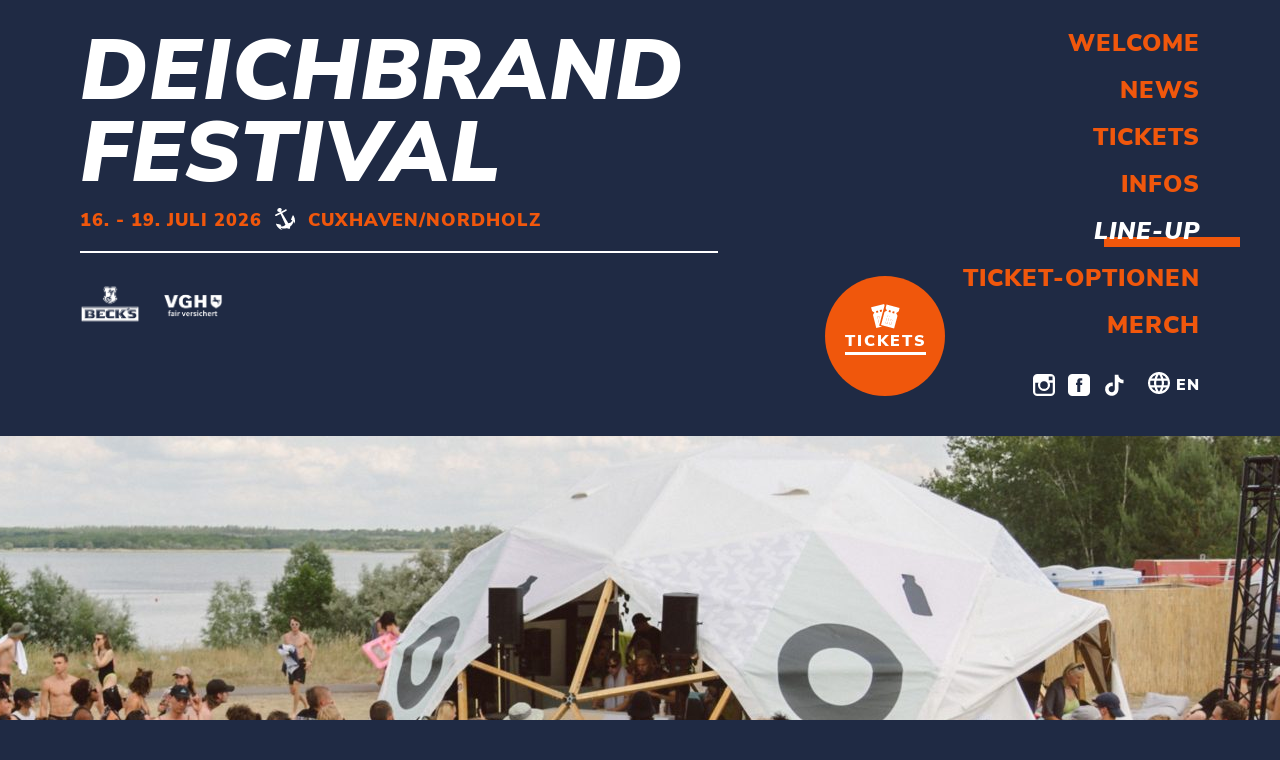

--- FILE ---
content_type: text/html; charset=UTF-8
request_url: https://www.deichbrand.de/line-up/specialOffer/yfood-lab
body_size: 6070
content:
<!doctype html>
<html class="no-js"
      lang="de">
<head>
    <meta charset="utf-8">
    <meta http-equiv="x-ua-compatible" content="ie=edge">
    				
	<title>yfood Lab | DEICHBRAND Festival</title>
	<meta name="description" content="Erlebt Inspiration, Kreativität und heiße Musikacts am yfood Lab – direkt am Campingplatz! " />

	<meta property="fb:app_id" content="">
	<meta property="og:url" content="https://www.deichbrand.de/line-up/specialOffer/yfood-lab" />
	<meta property="og:type" content="website" />
	<meta property="og:title" content="yfood Lab | DEICHBRAND Festival" />
	<meta property="og:image" content="https://www.deichbrand.de/uploads/_1200x630_crop_center-center_none/yfood-special-offers-deichbrand.jpg" />
	<meta property="og:image:width" content="1200" />
	<meta property="og:image:height" content="630" />
	<meta property="og:description" content="Erlebt Inspiration, Kreativität und heiße Musikacts am yfood Lab – direkt am Campingplatz!" />
	<meta property="og:site_name" content="Deichbrand" />
	<meta property="og:locale" content="de" />
	<meta property="og:locale:alternate" content="de" />
	<meta property="og:locale:alternate" content="en" />
	
	<meta name="twitter:card" content="summary_large_image" />
	<meta name="twitter:site" content="" />
	<meta name="twitter:url" content="https://www.deichbrand.de/line-up/specialOffer/yfood-lab" />
	<meta name="twitter:title" content="yfood Lab | DEICHBRAND Festival" />
	<meta name="twitter:description" content="Erlebt Inspiration, Kreativität und heiße Musikacts am yfood Lab – direkt am Campingplatz!" />
	<meta name="twitter:image" content="https://www.deichbrand.de/uploads/_1200x600_crop_center-center_none/yfood-special-offers-deichbrand.jpg" />

	
	<link rel="home" href="https://www.deichbrand.de/" />
	<link rel="canonical" href="https://www.deichbrand.de/line-up/specialOffer/yfood-lab">
    <meta name="viewport" content="width=device-width, initial-scale=1, shrink-to-fit=no">

    <link rel="dns-prefetch" href="//cdnjs.cloudflare.com">
    <link rel="stylesheet" href="/css/normalize.css?">
    <link rel="stylesheet" href="/css/styles.css?">

    <link rel="apple-touch-icon" sizes="180x180" href="/apple-touch-icon.png?v=jwL2o5QPaY">
    <link rel="icon" type="image/png" sizes="32x32" href="/favicon-32x32.png?v=jwL2o5QPaY">
    <link rel="icon" type="image/png" sizes="16x16" href="/favicon-16x16.png?v=jwL2o5QPaY">
    <link rel="manifest" href="/site.webmanifest?v=jwL2o5QPaY">
    <link rel="shortcut icon" href="/favicon.ico?v=jwL2o5QPaY">
    <meta name="apple-mobile-web-app-title" content="Deichbrand Festival">
    <meta name="application-name" content="Deichbrand Festival">
    <meta name="msapplication-TileColor" content="#1f2a44">
    <meta name="theme-color" content="#ffffff">
                                                                                                    
                        <link rel="canonical" href="https://www.deichbrand.de/line-up/specialOffer/yfood-lab">
                            <!-- Google Tag Manager -->
            <script>(function(w,d,s,l,i){w[l]=w[l]||[];w[l].push({'gtm.start':
                        new Date().getTime(),event:'gtm.js'});var f=d.getElementsByTagName(s)[0],
                    j=d.createElement(s),dl=l!='dataLayer'?'&l='+l:'';j.async=true;j.src=
                    'https://www.googletagmanager.com/gtm.js?id='+i+dl;f.parentNode.insertBefore(j,f);
                })(window,document,'script','dataLayer','GTM-KW62QS7');</script>
            <!-- End Google Tag Manager -->
            </head>
<body data-dbgrid>
<script src="https://gdpr.mandarin-medien.de/manager.js?id=7b888153-c52e-11eb-8cbf-fa163e4de523&lang=de"></script>
            <section id="scroll-header" data-dbgrid-hide="xs-m" class="clearfix">
    <div class="festival-information">
        <span class="festivalname"><a href="https://www.deichbrand.de/">Deichbrand Festival</a></span>
        <span class="dateandlocation"><a href="https://www.deichbrand.de/">16. - 19. Juli 2026</a></span>
        <a href="https://www.deichbrand.de/">
            <svg class="anchor">
                <use xlink:href="/assets/images/icons.svg#menu-anchor"></use>
            </svg>
        </a>
        <a href="https://www.deichbrand.de/">
            <span class="dateandlocation">Cuxhaven/Nordholz</span>
        </a>
    </div>
    <a href="https://www.ticket-onlineshop.com/ols/deichbrand" class="tickets">
        <svg class="icon-tickets-large">
            <use xlink:href="/assets/images/icons.svg#menu-tickets-large"></use>
        </svg>
        <div>
            Tickets
            <hr class="ticket-subline">
        </div>
    </a>
    <button class="scroll-up">
        <svg class="icon-arrow-up">
            <use xlink:href="/assets/images/icons.svg#icon-arrow-up"></use>
        </svg>
    </button>
</section>
<header data-dbgrid-wrapper>
    <section id="mobile-navigation" data-dbgrid-hide="l-only">
        <span class="menutext">Menü</span>
        <div data-dbgrid-row="gapless middle center" class="buttons">
            <div class="menu-toggle" data-dbgrid-col="18">
                <button id="toggle-menu">
                    <span class="open">
                        <svg class="icon-menu">
                            <use xlink:href="/assets/images/icons.svg#menu-icon"></use>
                        </svg>
                    </span>
                    <span class="close">
                        <svg class="icon-close">
                            <use xlink:href="/assets/images/icons.svg#menu-close"></use>
                        </svg>
                        Close
                    </span>
                </button>
            </div>
            <div class="tickets" data-dbgrid-col="18">
                <a href="https://www.ticket-onlineshop.com/ols/deichbrand">
                    <svg class="icon-tickets">
                        <use xlink:href="/assets/images/icons.svg#menu-tickets"></use>
                    </svg>
                    Tickets
                </a>
            </div>
        </div>
        <div class="overlay">
            <nav class="overlay-content">
                <ul class="navigation">
                        <li>
                            <a href="https://www.deichbrand.de/">
                        Welcome
            </a>
                    </li>
                    <li>
                            <a href="https://www.deichbrand.de/news">
                        News
            </a>
                    </li>
                    <li>
                            <a href="https://www.ticket-onlineshop.com/ols/deichbrand/de/festivaltickets/channel/shop/index/">
                        Tickets
            </a>
                    </li>
                    <li>
                            <a href="https://www.deichbrand.de/infos/allgemeine-festivalinfos">
                        Infos
            </a>
                                            <ul class="sub-menu">
                                        <li>
                                                    <a href="https://www.deichbrand.de/infos/allgemeine-festivalinfos">
                                                        Festivalinfos
                            </a>
                    </li>
                                        <li>
                                                    <a href="https://www.deichbrand.de/inklusion">
                                                        Inklusion
                            </a>
                    </li>
                                        <li>
                                                    <a href="https://www.deichbrand.de/awareness">
                                                        Awareness
                            </a>
                    </li>
                                        <li>
                                                    <a href="https://www.deichbrand.de/content/nachhaltigkeit">
                                                        Nachhaltigkeit
                            </a>
                    </li>
                                        <li>
                                                    <a href="https://www.deichbrand.de/content/vorgartenaktion">
                                                        Aktion
                            </a>
                    </li>
                                        <li>
                                                    <a href="https://www.deichbrand.de/content/downloads">
                                                        Downloads
                            </a>
                    </li>
                                        <li>
                                                    <a href="https://www.deichbrand.de/jobs">
                                                        Jobs
                            </a>
                    </li>
                                    </ul>
                    </li>
                    <li class="active">
                            <a href="https://www.deichbrand.de/line-up/artists" class="underline">
                        Line-Up
            </a>
                                            <ul class="sub-menu">
                                        <li>
                                                    <a href="https://www.deichbrand.de/line-up/artists">
                                                        Artists
                            </a>
                    </li>
                                        <li>
                                                    <a href="https://www.deichbrand.de/line-up/electronic-selection">
                                                        Electronic Selection
                            </a>
                    </li>
                                        <li>
                                                    <a href="https://www.deichbrand.de/line-up/workshops">
                                                        Workshops
                            </a>
                    </li>
                                        <li>
                                                    <a href="https://www.deichbrand.de/line-up/food-line-up">
                                                        Food
                            </a>
                    </li>
                                        <li>
                                                    <a href="https://www.deichbrand.de/line-up/special-offers">
                                                        Special Offers
                            </a>
                    </li>
                                    </ul>
                    </li>
                    <li>
                            <a href="https://www.deichbrand.de/ticketoptionen/festivaltickets">
                        Ticket-Optionen
            </a>
                                            <ul class="sub-menu">
                                        <li>
                                                    <a href="https://www.deichbrand.de/ticketoptionen/festivaltickets">
                                                        Festivaltickets &amp; Bundles
                            </a>
                    </li>
                                        <li>
                                                    <a href="https://www.deichbrand.de/ticketoptionen/camping">
                                                        Camping
                            </a>
                    </li>
                                        <li>
                                                    <a href="https://www.deichbrand.de/ticketoptionen/extras">
                                                        Extras
                            </a>
                    </li>
                                    </ul>
                    </li>
                    <li>
                            <a href="https://www.merchandising-onlineshop.com/deichbrand/" target="_blank">
                        Merch
            </a>
                    </li>
        <li class="social-icons clearfix">
        <ul>
            <li>
                <a href="https://www.instagram.com/deichbrand_festival/" target="_blank">
                    <svg class="icon-instagram">
                        <use xlink:href="/assets/images/icons.svg#icon-instagram"></use>
                    </svg>
                </a>
            </li>
            <li>
                <a href="https://www.facebook.com/deichbrand/" target="_blank">
                    <svg class="icon-facebook">
                        <use xlink:href="/assets/images/icons.svg#icon-facebook"></use>
                    </svg>
                </a>
            </li>
            <li>
                <a href="https://www.tiktok.com/@deichbrand" target="_blank">
                    <svg class="icon-tiktok">
                        <use xlink:href="/assets/images/icons.svg?v=20230508#icon-tiktok"></use>
                    </svg>
                </a>
            </li>
        </ul>
                    <a href="/en/" class="language-switch">
                <svg class="icon-language">
                    <use xlink:href="/assets/images/icons.svg#icon-language"></use>
                </svg>
                EN
            </a>
            </li>
</ul>
                <aside>
                    <div>
                        <svg class="anchor">
                            <use xlink:href="/assets/images/icons.svg#menu-anchor"></use>
                        </svg>
                        <span class="date">16. - 19. Juli 2026</span>
                        <span class="location">Cuxhaven/Nordholz</span>
                    </div>
                </aside>
            </nav>
        </div>
    </section>
    <section id="header" class="minimal">
        <div data-dbgrid-row>
            <div data-dbgrid-col="36 l-only-20">
                <div class="header-infos">
                                            <p class="festivalname">
                            <a href="https://www.deichbrand.de/">Deichbrand <br>Festival</a>
                        </p>
                                        <div data-dbgrid-hide="m-l" class="subline">
                        <svg class="anchor">
                            <use xlink:href="/assets/images/icons.svg#menu-anchor"></use>
                        </svg>
                        <p class="festivalinfos">16. - 19. Juli 2026&nbsp;<br>Cuxhaven/Nordholz</p>
                    </div>
                    <div data-dbgrid-hide="xs-s" class="subline">
                        <p class="festivalinfos">16. - 19. Juli 2026</p>
                        <svg class="anchor">
                            <use xlink:href="/assets/images/icons.svg#menu-anchor"></use>
                        </svg>
                        <p class="festivalinfos">Cuxhaven/Nordholz</p>
                    </div>
                    <div class="separator-line"></div>
                    <div class="logos">
                                                    <a href="https://becks.de/" class="logo-link" target="_blank">
                                <img class="logo" src="//www.deichbrand.de/uploads/header/logos/10_Becks_Header.png" title="Beck&#039;s">
                            </a>
                                                    <a href="https://www.vgh.de/content/privat/" class="logo-link" target="_blank">
                                <img class="logo" src="//www.deichbrand.de/uploads/header/logos/04_VGH_Header.png" title="VGH">
                            </a>
                                            </div>
                </div>
            </div>
            <div data-dbgrid-col="16" data-dbgrid-hide="xs-m" id="desktop-navigation">
                <div class="desktop-ticket-button">
                    <a href="https://www.ticket-onlineshop.com/ols/deichbrand">
                        <svg class="icon-tickets">
                            <use xlink:href="/assets/images/icons.svg#menu-tickets"></use>
                        </svg>
                        <div>Tickets
                            <hr class="ticket-subline">
                        </div>
                    </a>
                </div>
                <ul class="navigation">
                        <li>
                            <a href="https://www.deichbrand.de/">
                        Welcome
            </a>
                    </li>
                    <li>
                            <a href="https://www.deichbrand.de/news">
                        News
            </a>
                    </li>
                    <li>
                            <a href="https://www.ticket-onlineshop.com/ols/deichbrand/de/festivaltickets/channel/shop/index/">
                        Tickets
            </a>
                    </li>
                    <li>
                            <a href="https://www.deichbrand.de/infos/allgemeine-festivalinfos">
                        Infos
            </a>
                                            <ul class="sub-menu">
                                        <li>
                                                    <a href="https://www.deichbrand.de/infos/allgemeine-festivalinfos">
                                                        Festivalinfos
                            </a>
                    </li>
                                        <li>
                                                    <a href="https://www.deichbrand.de/inklusion">
                                                        Inklusion
                            </a>
                    </li>
                                        <li>
                                                    <a href="https://www.deichbrand.de/awareness">
                                                        Awareness
                            </a>
                    </li>
                                        <li>
                                                    <a href="https://www.deichbrand.de/content/nachhaltigkeit">
                                                        Nachhaltigkeit
                            </a>
                    </li>
                                        <li>
                                                    <a href="https://www.deichbrand.de/content/vorgartenaktion">
                                                        Aktion
                            </a>
                    </li>
                                        <li>
                                                    <a href="https://www.deichbrand.de/content/downloads">
                                                        Downloads
                            </a>
                    </li>
                                        <li>
                                                    <a href="https://www.deichbrand.de/jobs">
                                                        Jobs
                            </a>
                    </li>
                                    </ul>
                    </li>
                    <li class="active">
                            <a href="https://www.deichbrand.de/line-up/artists" class="underline">
                        Line-Up
            </a>
                                            <ul class="sub-menu">
                                        <li>
                                                    <a href="https://www.deichbrand.de/line-up/artists">
                                                        Artists
                            </a>
                    </li>
                                        <li>
                                                    <a href="https://www.deichbrand.de/line-up/electronic-selection">
                                                        Electronic Selection
                            </a>
                    </li>
                                        <li>
                                                    <a href="https://www.deichbrand.de/line-up/workshops">
                                                        Workshops
                            </a>
                    </li>
                                        <li>
                                                    <a href="https://www.deichbrand.de/line-up/food-line-up">
                                                        Food
                            </a>
                    </li>
                                        <li>
                                                    <a href="https://www.deichbrand.de/line-up/special-offers">
                                                        Special Offers
                            </a>
                    </li>
                                    </ul>
                    </li>
                    <li>
                            <a href="https://www.deichbrand.de/ticketoptionen/festivaltickets">
                        Ticket-Optionen
            </a>
                                            <ul class="sub-menu">
                                        <li>
                                                    <a href="https://www.deichbrand.de/ticketoptionen/festivaltickets">
                                                        Festivaltickets &amp; Bundles
                            </a>
                    </li>
                                        <li>
                                                    <a href="https://www.deichbrand.de/ticketoptionen/camping">
                                                        Camping
                            </a>
                    </li>
                                        <li>
                                                    <a href="https://www.deichbrand.de/ticketoptionen/extras">
                                                        Extras
                            </a>
                    </li>
                                    </ul>
                    </li>
                    <li>
                            <a href="https://www.merchandising-onlineshop.com/deichbrand/" target="_blank">
                        Merch
            </a>
                    </li>
        <li class="social-icons clearfix">
        <ul>
            <li>
                <a href="https://www.instagram.com/deichbrand_festival/" target="_blank">
                    <svg class="icon-instagram">
                        <use xlink:href="/assets/images/icons.svg#icon-instagram"></use>
                    </svg>
                </a>
            </li>
            <li>
                <a href="https://www.facebook.com/deichbrand/" target="_blank">
                    <svg class="icon-facebook">
                        <use xlink:href="/assets/images/icons.svg#icon-facebook"></use>
                    </svg>
                </a>
            </li>
            <li>
                <a href="https://www.tiktok.com/@deichbrand" target="_blank">
                    <svg class="icon-tiktok">
                        <use xlink:href="/assets/images/icons.svg?v=20230508#icon-tiktok"></use>
                    </svg>
                </a>
            </li>
        </ul>
                    <a href="/en/" class="language-switch">
                <svg class="icon-language">
                    <use xlink:href="/assets/images/icons.svg#icon-language"></use>
                </svg>
                EN
            </a>
            </li>
</ul>
            </div>
        </div>
    </section>
</header>
    
        <main class="content artist-detail no-padding"
          style="background-image: url('//www.deichbrand.de/uploads/uploads/artists/_headerimagedesktop/yfood-special-offers-deichbrand.jpg');">
        <div class="background">
            <div class="indented-background-wrapper">
                <aside class="pagination">
                                        
                                            <a href="https://www.deichbrand.de/line-up/specialOffer/deichbrand-action-world-2023" class="left">
                            <svg class="arrow">
                                <use xlink:href="/assets/images/icons.svg#icon-arrow-right"></use>
                            </svg>
                            <span data-dbgrid-hide="m-l">Vorheriger</span>
                        </a>
                                                                <a href="https://www.deichbrand.de/line-up/specialOffer/festival-kann-so-aldi-sein-2023"
                           class="right">
                            <span data-dbgrid-hide="m-l">Nächster</span>
                            <svg class="arrow">
                                <use xlink:href="/assets/images/icons.svg#icon-arrow-right"></use>
                            </svg>
                        </a>
                                    </aside>
                <div class="page-title centered">
                                        <h1 class="headline">yfood Lab</h1>
                </div>
                <div class="hero-image">
                    <img src="//www.deichbrand.de/uploads/uploads/artists/_headerimagetablet/yfood-special-offers-deichbrand.jpg" alt="yfood Lab"
                         data-dbgrid-hide="l-only">
                    
                </div>

                <article class="main-text">
                                                                            <p>  Erlebt Inspiration, Kreativität und heiße Musikacts am yfood Lab (direkt beim Camp South)! Nehmt an Workshops teil, tauscht euch mit anderen aus und genießt das besondere Highlight: Exklusive Auftritte ausgewählter Acts, hautnah nur für euch. Mit dabei: Secret Appearances eurer Lieblingsacts von den Mainstages und aufstrebende Künstler:innen, die die Stars von morgen sein werden. Klingt gut? Dann seid am Start und danct zu den angesagtesten Beats. </p>

<p>Und natürlich gibt’s dort auch leckeres yfood, das perfekte Festival-Food für alle, die dem Campingkocher abschwören: Einfach <a href="https://www.yfood.eu/pages/deichbrand-festival/?utm_source=deichbrand&utm_medium=coops&utm_campaign=deichbrandbreakfast&utm_content=deichbrandspecialoffer" target="_blank">hier</a> euer Breakfast Tray bis zum 18.7. vorbestellen, am yfood Lab abholen und 20% Rabatt erhalten. </p>
<p>Hier sind die <a href="https://www.yfood.eu/blogs/insights/yfood-festival-sommer-2023#deichbrand" target="_blank">Programmdetails</a> für euch: <br><br><strong>Freitag, 21. Juli </strong></p>
<ul>
<li>yfood Lab geöffnet von 9 - 23:00 Uhr </li>
<li>10:00 - 11:30 Uhr: POPPIN' BOTTLES BRUNCH mit <strong>SECRET GIG </strong></li>
<li>11:30 - 14:00 Uhr: FEEL GOOD SOUNDS by Crux Pistols </li>
<li>16:00 - 18:00 Uhr: KEEP IT REEL - TIKTOK WORKSHOP by Steven Wommack </li>
<li>18:00 - 22:00 Uhr: FEEL GOOD SOUNDS by DJ Hany </li>
</ul>
<p></p>
<p><strong>Samstag, 22. Juli </strong></p>
<ul>
<li>yfood Lab geöffnet von 9 - 23:00 Uhr </li>
<li>12:00 - 16:00 Uhr: POPPIN' BOTTLES BRUNCH by DJ Stickle & Friends </li>
<li>16:00 - 18:00 Uhr: ELEMENTAL BREATHWORK & SACRED TUNING by Fa’ Pawaka </li>
<li>18:00 - 22:00 Uhr: FEEL GOOD SOUNDS by DJ Kid Rush </li>
</ul>
<p></p>
<p><strong>Sonntag, 23. Juli </strong></p>
<ul>
<li>yfood Lab geöffnet von 9 - 20:00 Uhr </li>
<li>10:00 - 12:00 Uhr: FEEL GOOD SOUNDS by DJ Grzly </li>
<li>12:00 - 14:00 Uhr: POPPIN' BOTTLES BRUNCH mit <strong>SECRET GIG </strong></li>
<li>16:00 - 18:00 Uhr: FEEL GOOD SOUNDS by DJ Grzly </li>
</ul>
<p> </p>
<p> </p>


                                            
                </article>
                <aside class="links-and-share">
                    <ul class="links">
                                                                                                                                            </ul>
                    <ul class="share">
                        <li>
                            <a href="https://twitter.com/intent/tweet?text=yfood Lab%20beim%20Deichbrand&amp;url=https%3A%2F%2Fwww.deichbrand.de%2Fline-up%2FspecialOffer%2Fyfood-lab"
                               rel="noopener" target="_blank">
                                <svg class="icon">
                                    <use xlink:href="/assets/images/icons.svg#icon-share-twitter"></use>
                                </svg>
                                Tweet
                            </a>
                        </li>
                        <li class="tablet-last">
                            <a href="https://www.facebook.com/sharer/sharer.php?u=https%3A%2F%2Fwww.deichbrand.de%2Fline-up%2FspecialOffer%2Fyfood-lab"
                               rel="noopener" target="_blank">
                                <svg class="icon">
                                    <use xlink:href="/assets/images/icons.svg#icon-share-facebook"></use>
                                </svg>
                                Share
                            </a>
                        </li>
                        <li data-dbgrid-hide="m-l">
                            <a href="whatsapp://send?text=yfood%20Lab%20beim%20Deichbrand%3A%20https%3A%2F%2Fwww.deichbrand.de%2Fline-up%2FspecialOffer%2Fyfood-lab">
                                <svg class="icon">
                                    <use xlink:href="/assets/images/icons.svg#icon-share-whatsapp"></use>
                                </svg>
                                Whatsapp
                            </a>
                        </li>
                    </ul>
                </aside>

                
                                                    <div class="ticket-teaser-wrapper subpage orange">

        <div data-dbgrid-wrapper>
        <section class="ticket-teaser">
            <div class="bracket">
                <div class="text">
                    <p class="module-headline"><a href="https://www.ticket-onlineshop.com/ols/deichbrand" style="color:#1F2A44;">Jetzt Tickets <br>sichern!</a></p>
                    <hr class="ticket-subline">
                </div>
                                    <a class="button-orange" href="https://www.ticket-onlineshop.com/ols/deichbrand">Tickets kaufen</a>
                            </div>
        </section>
    </div>
</div>
                
                                                                                        <div class="related-artists">
                                                                                                    
                        <h2>Ähnliche Special Offers</h2>
                        <ul class="artist-list">
                                                            <li>
                                    <a href="https://www.deichbrand.de/line-up/specialOffer/festival-kann-so-aldi-sein-2023">
                                                                                    <img src="//www.deichbrand.de/uploads/uploads/artists/_relatedteaser/AN_2023_Deichbrand_Traffictreiber_SpecialOffer_3840x1400.jpg" alt="Festival kann so ALDI sein">
                                        
                                    </a>
                                    <a href="https://www.deichbrand.de/line-up/specialOffer/festival-kann-so-aldi-sein-2023" class="bandname">
                                        <span class="stage"></span>
                                        <h3 class="band" style="color: #ffffff";>Festival kann so ALDI sein</h3>
                                    </a>
                                    <a class="hover-arrow" href="https://www.deichbrand.de/line-up/specialOffer/festival-kann-so-aldi-sein-2023">
                                        <svg class="arrow">
                                            <use xlink:href="/assets/images/icons.svg#icon-arrow-right"></use>
                                        </svg>
                                    </a>
                                </li>
                                                            <li>
                                    <a href="https://www.deichbrand.de/line-up/specialOffer/delta-radio-karaoke-kiste-2023">
                                                                                    <img src="//www.deichbrand.de/uploads/uploads/artists/_relatedteaser/Delta_DeichbrandWeb_KaraokeKiste_3840x1400.jpg" alt="delta radio Karaoke Kiste">
                                        
                                    </a>
                                    <a href="https://www.deichbrand.de/line-up/specialOffer/delta-radio-karaoke-kiste-2023" class="bandname">
                                        <span class="stage"></span>
                                        <h3 class="band" style="color: #ffffff";>delta radio Karaoke Kiste</h3>
                                    </a>
                                    <a class="hover-arrow" href="https://www.deichbrand.de/line-up/specialOffer/delta-radio-karaoke-kiste-2023">
                                        <svg class="arrow">
                                            <use xlink:href="/assets/images/icons.svg#icon-arrow-right"></use>
                                        </svg>
                                    </a>
                                </li>
                                                            <li>
                                    <a href="https://www.deichbrand.de/line-up/specialOffer/deichbrand-action-world-2023">
                                                                                    <img src="//www.deichbrand.de/uploads/uploads/artists/_relatedteaser/DB22_SpecialOffer_Action.jpg" alt="DEICHBRAND Action World">
                                        
                                    </a>
                                    <a href="https://www.deichbrand.de/line-up/specialOffer/deichbrand-action-world-2023" class="bandname">
                                        <span class="stage"></span>
                                        <h3 class="band" style="color: #ffffff";>DEICHBRAND Action World</h3>
                                    </a>
                                    <a class="hover-arrow" href="https://www.deichbrand.de/line-up/specialOffer/deichbrand-action-world-2023">
                                        <svg class="arrow">
                                            <use xlink:href="/assets/images/icons.svg#icon-arrow-right"></use>
                                        </svg>
                                    </a>
                                </li>
                                                            <li>
                                    <a href="https://www.deichbrand.de/line-up/specialOffer/miettoiletten-2023">
                                                                                    <span class="sold-out">
                                                <p>

                                                    <svg class="icon">
                                                        <use xlink:href="/assets/images/icons.svg#icon-flash"></use>
                                                    </svg>
                                                    <strong>Sold out!</strong>
                                                </p>
                                                <img src="//www.deichbrand.de/uploads/uploads/artists/_relatedteaser/Miettoiletten.jpg" alt="Miettoiletten">
                                            </span>
                                        
                                    </a>
                                    <a href="https://www.deichbrand.de/line-up/specialOffer/miettoiletten-2023" class="bandname">
                                        <span class="stage"></span>
                                        <h3 class="band">Miettoiletten</h3>
                                    </a>
                                    <a class="hover-arrow" href="https://www.deichbrand.de/line-up/specialOffer/miettoiletten-2023">
                                        <svg class="arrow">
                                            <use xlink:href="/assets/images/icons.svg#icon-arrow-right"></use>
                                        </svg>
                                    </a>
                                </li>
                                                    </ul>
                    </div>
                
                                    <div class="ticket-teaser-wrapper subpage">

        <div data-dbgrid-wrapper>
        <section class="ticket-teaser">
            <div class="bracket">
                <div class="text">
                    <p class="module-headline"><a href="https://www.ticket-onlineshop.com/ols/deichbrand" style="color:#1F2A44;">Jetzt Tickets <br>sichern!</a></p>
                    <hr class="ticket-subline">
                </div>
                                    <a class="button-orange" href="https://www.ticket-onlineshop.com/ols/deichbrand">Zum Ticket-Shop</a>
                            </div>
        </section>
    </div>
</div>
                                            </div>
        </div>
    </main>
                    <footer>
    <div class="wave"></div>
    <div data-dbgrid-wrapper>
        <section class="sponsors">
            <div class="main-sponsors">
                <p class="sponsor-headline">Presented by</p>
                <ul>
                                        <li>
                        <a href="https://becks.de/" target="_blank">
                            <img src="//www.deichbrand.de/uploads/footer/logos/25_Becks_unten.png" title="Beck&#039;s">
                        </a>
                    </li>
                                        <li>
                        <a href="https://fishermansfriend.com/de-de/" target="_blank">
                            <img src="//www.deichbrand.de/uploads/footer/logos/18_Fishermans_Footer_unten.png" title="Fisherman&#039;s Friend">
                        </a>
                    </li>
                                        <li>
                        <a href="https://www.cocacolaep.com/de/" target="_blank">
                            <img src="//www.deichbrand.de/uploads/footer/logos/27_CocaCola_unten.jpg" title="Coca Cola">
                        </a>
                    </li>
                                        <li>
                        <a href="https://corona.de/" target="_blank">
                            <img src="//www.deichbrand.de/uploads/footer/logos/24_Coronaunten.png" title="Corona">
                        </a>
                    </li>
                                        <li>
                        <a href="https://nuiiicecream.com/de/" target="_blank">
                            <img src="//www.deichbrand.de/uploads/footer/logos/26_Nuii_unten.png" title="Nuii">
                        </a>
                    </li>
                                        <li>
                        <a href="https://www.dkms.de/" target="_blank">
                            <img src="//www.deichbrand.de/uploads/footer/logos/20_DKMS_unten.png" title="DKMS">
                        </a>
                    </li>
                                    </ul>
            </div>
            <div class="side-sponsors">
                <ul>
                                            <li>
                            <a href="https://www.deltaradio.de/" target="_blank">
                                <img src="//www.deichbrand.de/uploads/footer/logos/21_DeltaRadio_unten.png" title="Delta Radio">
                            </a>
                        </li>
                                            <li>
                            <a href="https://www.bremenvier.de/" target="_blank">
                                <img src="//www.deichbrand.de/uploads/footer/logos/05_BremenVier_Footer_oben.png" title="Bremen Vier">
                            </a>
                        </li>
                                            <li>
                            <a href="https://www.bremennext.de/" target="_blank">
                                <img src="//www.deichbrand.de/uploads/footer/logos/08_BremenNext_Footer_oben.png" title="Bremen Next">
                            </a>
                        </li>
                                    </ul>
            </div>
        </section>
        <nav class="footer-navigation">
            <div class="logo" data-dbgrid-hide="xs-s l">
                <img src="/assets/images/logo-deichbrand.svg" title="Deichbrand Logo">
            </div>
            <ul>
                                                <li>
                                        <a href="https://www.deichbrand.de/partner">
                                            Partnerships
                    </a>
                </li>
                                <li>
                                        <a href="https://www.deichbrand.de/content/presse">
                                            Presse
                    </a>
                </li>
                                <li>
                                        <a href="https://www.deichbrand.de/jobs">
                                            Jobs
                    </a>
                </li>
                                <li>
                                        <a href="https://www.deichbrand.de/content/agb">
                                            AGB
                    </a>
                </li>
                                <li>
                                        <a href="https://www.deichbrand.de/content/datenschutzbestimmungen">
                                            Datenschutzerklärung
                    </a>
                </li>
                                <li>
                                        <a href="https://www.deichbrand.de/content/impressum">
                                            Impressum
                    </a>
                </li>
                                <li>
                                        <a href="https://www.deichbrand.de/content/kontakt">
                                            Kontakt
                    </a>
                </li>
                                <li>
                    <a onclick="mmcm.launchDialogue();" href="javascript:;">Cookies</a>
                </li>
                <li data-dbgrid-hide="m-l">
                    <svg class="anchor">
                        <use xlink:href="/assets/images/icons.svg#menu-anchor"></use>
                    </svg>
                </li>
            </ul>
            <div class="logo" data-dbgrid-hide="m-only">
                <a href="https://www.deichbrand.de/">
                <img src="/assets/images/logo-deichbrand.svg" title="Deichbrand Logo">
                </a>
            </div>
        </nav>
    </div>
</footer>
        
            <!-- Google Tag Manager (noscript) -->
        <noscript><iframe src="https://www.googletagmanager.com/ns.html?id=GTM-KW62QS7"
                          height="0" width="0" style="display:none;visibility:hidden"></iframe></noscript>
        <!-- End Google Tag Manager (noscript) -->
    
<script src="https://code.jquery.com/jquery-3.2.1.min.js"
        integrity="sha256-hwg4gsxgFZhOsEEamdOYGBf13FyQuiTwlAQgxVSNgt4=" crossorigin="anonymous"></script>
<script src="https://ajax.googleapis.com/ajax/libs/jqueryui/1.12.1/jquery-ui.min.js"></script>
<script>window.jQuery || document.write('<script src="/js/vendor/jquery-3.2.1.min.js"><\/script>')</script>
<script src="https://unpkg.com/isotope-layout@3/dist/isotope.pkgd.min.js"></script>
<script src="/js/packery-mode.pkgd.min.js?"></script>
<link rel="stylesheet" href="//cdnjs.cloudflare.com/ajax/libs/fancybox/3.2.5/jquery.fancybox.min.css"/>
<script src="//cdnjs.cloudflare.com/ajax/libs/fancybox/3.2.5/jquery.fancybox.min.js"></script>
<link rel="stylesheet" href="//cdnjs.cloudflare.com/ajax/libs/bxslider/4.2.12/jquery.bxslider.min.css">
<script src="//cdnjs.cloudflare.com/ajax/libs/bxslider/4.2.12/jquery.bxslider.min.js"></script>
<script src="https://unpkg.com/imagesloaded@4/imagesloaded.pkgd.min.js"></script>
<script src="https://cdnjs.cloudflare.com/ajax/libs/js-cookie/2.2.0/js.cookie.min.js"></script>
<script src="https://cdnjs.cloudflare.com/ajax/libs/iframe-resizer/3.5.7/iframeResizer.min.js"></script>

<script src="/js/main.js?"></script>
<script defer src="https://static.cloudflareinsights.com/beacon.min.js/vcd15cbe7772f49c399c6a5babf22c1241717689176015" integrity="sha512-ZpsOmlRQV6y907TI0dKBHq9Md29nnaEIPlkf84rnaERnq6zvWvPUqr2ft8M1aS28oN72PdrCzSjY4U6VaAw1EQ==" data-cf-beacon='{"version":"2024.11.0","token":"158cbc38cf664fb385711448940353ea","server_timing":{"name":{"cfCacheStatus":true,"cfEdge":true,"cfExtPri":true,"cfL4":true,"cfOrigin":true,"cfSpeedBrain":true},"location_startswith":null}}' crossorigin="anonymous"></script>
</body>
</html>


--- FILE ---
content_type: image/svg+xml
request_url: https://www.deichbrand.de/assets/images/icons.svg?v=20230508
body_size: 35242
content:
<?xml version="1.0" encoding="UTF-8"?><!DOCTYPE svg PUBLIC "-//W3C//DTD SVG 1.1//EN" "http://www.w3.org/Graphics/SVG/1.1/DTD/svg11.dtd"><svg xmlns="http://www.w3.org/2000/svg" xmlns:xlink="http://www.w3.org/1999/xlink"><defs><path id="bg-confetti-a" d="M0 0h1200v528H0z"/><path id="deco-jellyfish-a" d="M0 .066h150.295V167.94H0z"/><path id="deco-jellyfish-c" d="M.512.128h223.651V128H.513z"/><path id="deco-jellyfish-e" d="M0 .066h150.295V167.94H0z"/><path id="deco-jellyfish-g" d="M.512.128h223.651V128H.513z"/></defs><symbol id="bg-confetti" viewBox="0 0 1200 528"><title>Page 1</title><g fill="none" fill-rule="evenodd"><mask id="bg-confetti-b" fill="#fff"><use xlink:href="#bg-confetti-a"/></mask><use fill="#FFF" xlink:href="#bg-confetti-a"/><g mask="url(#bg-confetti-b)"><path fill="#1F2A44" d="M1176.23 52.803L1162.763 45 1161 49.088 1186 58M1172.622 21L1163 45l14-6.597M1109 222.807l13.84 8.193 15.16-6.803-13.844-8.197zM864 308.807L877.836 317 893 310.204 879.164 302zM451 301.785L464.844 310 480 303.206 466.16 295zM617 13.785L630.842 22 646 15.206 632.158 7zM994 208.616l6.044 19.384L1012 212.38l-6.037-19.38zM1179.757 362L1165 391.192 1198 410M728 367.185L760.48 386 775 356.813 742.525 338zM920 486.265L923.99 499h17.526l5.484-7.118L937.945 463zM780 311.523L793.12 322l12.88-5.463L784.77 308zM817.263 395.005L805 410l25.719-5.005L843 390zM1099 400.618l6.043 19.382L1117 404.39l-6.027-19.39zM830 88.8l13.844 8.2L859 90.192 845.165 82zM996 332.805l13.843 8.195 15.157-6.784-13.843-8.216z"/><path fill="#1F2A44" d="M1177 38l-14.285 6.465-.715.322.462.28L1175.695 53M-1 348.19L16.746 368 41 348.811 23.273 329zM90 54.947L115.57 72 129 49.074 103.425 32zM360 291.204L377.742 311 402 291.822 384.266 272zM297.683 439.143l11.97 19.928L335 461l-12.65-21.083-23.908-1.807L297 438zM915 202.954L947.245 208l4.6-21.922L955 171.06l-2.899-.45-29.334-4.61zM943-6.382L949.026 13 961-2.62 954.965-22zM284 65.638L304.023 94 338 72.362 317.986 44z"/><path fill="#61A8A8" d="M688 150.45l14.537-6.456L716.19 152l6.81-15.983L698.004 127zM686 155.08l24.968 8.92L716 152.322l-14.789 6.468-13.454-7.79zM635 330.453l4 2.547-.98-4zM1020 28l4-.222-.783-2.778zM1000 257.046l24.993 8.954L1037 237.96l-24.991-8.96zM863 286.319l5.44 9.681 4.56-17.561-3.16-3.439zM390 415.449l4 2.551-.98-4zM143 119.785L156.845 128 172 121.208 158.155 113zM1056 290.822L1087.912 314l3.405-4.444.005.018L1107 285.437 1074.727 262zM935 445.452l4 2.548-.987-4zM521 438.798L534.848 447 550 440.211 536.152 432z"/><path fill="#61A8A8" d="M688.73 150.478l-.73.327.474.28L701.84 159l14.688-6.572.471-.212-.307-.183L703.15 144zM60 27.792L73.85 36 89 29.208 75.16 21zM980 149.583l1.291 3.417 3.709-4zM1088.566 314.433L1080 325.616l6.042 19.384L1098 329.388l-6.026-19.37-.004-.018z"/><path fill="#456381" d="M539.492 340.636L535 365l12.52-17.646L552 323zM928.424 414.447l-.424.541L941.67 423l15.33-6.788L943 408zM199 261.788L213.312 270 229 263.203 214.679 255zM891 284.465L912.24 293l4.76-3.527L903.865 279zM674 312.763l7 4.237-2.814-6zM656.832 302.095l3.203 2.057 7.696-3.44L675 305l-3.448-7.821L648 282zM851.102 442l.898-.972-2-1.028zM852 444.08l11.245 25.222L899 492l-13.386-30.053L852.599 441zM703.689 417.724L733 424l-22.682-16.714L681 401zM1168 478l-8.74-19.939L1136 443l8.722 19.932zM952.256 169.75l2.844.444L952 185 972.449 192 985 163.97 958.857 155zM744 292.784L758.312 301l12.207-5.285 3.481-1.508-.736-.424L759.676 286zM116 168.798L130.314 177 146 170.202 131.674 162zM253 273.777L267.312 282 283 275.204 268.676 267zM987.95 173.453L1019 187l-3.942-21.467L984 152z"/><path fill="#456381" d="M917 402.065L923.028 422l5.095-6.838.419-.556 6.458-8.67L928.97 386z"/><path fill="#E35213" d="M435 352.675L466.916 359 471 331.323 439.082 325zM636 320.118l2.215 8.421.963 3.68L642.8 346l30.2-6.432-6.394-24.402L664.65 314zM801-7.47L827.558 2 840-28.542 813.435-38zM1023.906 27.55l-3.78.247-14.126.909.449 30.294L1033 57.303 1032.534 27zM1055.488 446.23l-1.794 9.49 4.198 1.657-4.897 2.04L1051 470l12.516-17.23L1068 429zM972.01 454.92L955 458.507 982.884 464 987 436.162 965.932 432zM955 432l4-1.065-3.76-.935zM785 385.021L798.601 397 815 384.376l-8.899-7.839-7.858 1.096-.235-2.633zM772.72 293.283l.73.424-3.45 1.508L783.467 303 799 296.204 784.811 288zM1085.487 371.642L1081 396l12.513-17.642L1098 354zM983 358.567l8.652 2.306-7.542 22.715 27.752 5.412 4.138-27.687L983.534 355zM530.957 85.014L529 125l34.046-.026L565 85zM294.49 426.66L290 451l7.643-10.786-.666-1.162 1.41.11 4.113-5.81L307 409zM190 437.68l31.931 6.32L226 416.338 194.083 410zM391 405.366l2.213 8.338.969 3.669L397.8 431l30.2-6.366L421.212 399zM107 276.788L121.315 285 137 278.191 122.676 270zM138.963 338.479L149 355l-.937-24.477L138 314zM177 326.87l5.432 10.13L187 318.6l-3.165-3.6zM733.161 499H754l-2.102-1.45L723 492z"/><path fill="#E35213" d="M795 340.503l3.087 34.842.233 2.655 7.752-1.104L830 373.492 826.683 336zM929 301.51l3.32 37.49 31.68-4.508L960.691 297zM1092.554 470.068L1092 499h34.423l.577-30zM1019 450.278L1039.182 466l14.753-6.107 5.065-2.098-4.347-1.699L1026.335 445zM1093 83.27L1113.183 99 1133 90.792 1100.338 78zM850.748 440.767l-.824 1.162-10.435 14.71L835 481l12.501-17.66 3.493-18.88.579-3.143L852 439zM735 468.672L766.925 475 771 447.323 739.073 441zM958.99 431.305l-4.45.943-19.54 4.116 2.21 8.343.97 3.65L941.8 462l13.191-2.778 17.01-3.588-6.079-22.953-.708-2.681zM243.482 431.653L239 456l12.516-17.643L256 414zM659.881 303.382L652 306.8l11.906 6.823 1.972 1.127.438.251 7.18-3.11 4.191-1.823L682 308.2l-6.97-3.986-7.358-4.215zM683.96 368.472L694 385l-.94-24.462L683 344zM450 206.362L456.804 232 487 225.619 480.203 200zM721 357.87l5.433 10.13L731 349.617 727.834 346zM505.818 315.498L504 340l11.18-20.51L517 295zM25 183.788L39.324 192 55 185.198 40.68 177zM55.96 245.462L66 262l-.932-24.465L55 221zM94 235.877L99.436 246 104 227.609 100.837 224zM42.055 499.307H46L45.643 492l-3.588 7.307zM35 513.675l.209 4.325v-4.754l-.209.43zM980.367 270.975L1009 280l-19.362-17.98L961 253zM946 389.987L979.503 399l4.983-15.158L992 361.015l-8.62-2.318L958.493 352zM1164.768 102.049L1164 142l34.23-1.063L1199 101zM966 113.503L969.332 151l10.299-1.471 4.517-.645 16.852-2.408L997.686 109zM897-.241L905.273 31 942 23.237 933.737-8z"/><path fill="#1F2A44" d="M78 479.11L88.134 486l.274-.549-3.44-2.709 2.378-1.725 2.73 1.081 2.212-4.432 6.343 3.667 3.369-5.699L86.339 465zM873 399.048L877.693 414 887 401.954 882.302 387zM523 461.592L539.585 471 547 456.406 530.422 447zM690 439.735L700.49 444l1.138-.852.372-1.588-5.644-4.56zM9 157.352L18.28 161l8.72-5.352L17.728 152M165 50.894l.002 3.963L180.204 58 185 39.337 168.828 36zM68 51.66L84.196 55 89 36.34 72.804 33zM113 266.658L129.192 270 134 251.337 117.803 248zM179 430.102L180.802 446 200 444.894 198.186 429zM265 131.32l13.918 5.68L292 128.673 287.896 127l-7.45 4.737-9.46-3.857 7.447-4.739-.349-.142zM211 226.18l2.08 1.82 2.92-7.556-3.89-5.444zM132.926 221.98L142 226l-5.931-11.975L127 210zM27 252.061l.266.122.038-.005.003.022 14.765 6.8L51 241.932l-8.94-4.112-3.393.373-.12-1.99L35.928 235zM225 124.348l9.274 3.652 8.726-5.35-9.277-3.65zM88 81.35L97.274 85 106 79.65 96.726 76zM86.608 454.364l.67.446-1.074-.197-1.204.737 9.274 3.65 1.858-1.139 6.868-4.21-1.304-.513L93.723 450zM596 72.277L601.352 81 605 71.726 599.648 63zM701 234.483l.402.103 1.606.414.992-2.41-2.487-.59zM702.202 225.401l-.202 1.02 3.563-3.229 9.546 2.324-7.597 6.875-.202-.05 1.949 3.14 9.499 2.519L722 221.8l-18.114-4.8zM703 137.634L720.563 142l1.253-5.867 1.097.275L725 126.63l-11.243-2.791.508 10.009-5.151-4.696 1.536-6.086-4.31-1.067zM488 184.198L506.66 189l3.34-16.198L491.344 168zM311 234.804L312.104 254 328 252.186 326.896 233zM330.195 12.692L327 28.197l9.645 2.483 9.021 2.32L349 16.803 330.336 12zM437.955-17.805L433-5.384 441.327 8 447-6.237 439.69-18zM621 332.917L629.327 346 635 332.083 626.678 319zM530 267.083l7.561 2.917 5.439-3.89-11.174-1.11zM536.71 185.091l-1.69.836L531 195l11.976-5.927.527-1.198L547 180zM499 96.1l7.44 3.9 2.587-12.622 13.54 3.507.433-.94L505.939 81zM838 323.083l7.561 2.917 5.439-3.888L839.824 321zM630 288.273l5.347 8.727 3.653-9.278-5.35-8.722zM673 151.277l5.35 8.723 3.65-9.274-5.352-8.726zM298 148.274l5.349 8.726 3.651-9.28-5.353-8.72zM1043 320.213l16.174.787 1.826-19.21-16.17-.79zM1138 308.215l16.172.785 1.828-19.22-16.172-.78zM1059 102.217l16.174.783L1077 83.787 1060.822 83zM923 247.472L937.482 251 949 240.538 934.52 237zM984.309 139.07L983 144.35l5 4.65-.545-11.05-1.667-.95zM1063.573 137.52L1073 140l-7.583-10.522L1056 127zM1144 97.63l15.862 4.37L1166 84.375 1150.14 80zM975 458.159l5 4.841-.551-11.504-2.505-1.496zM972 245.73l5.391 1.294 3.876.93.2.046 7.533-6.725-9.465-2.275zM1114 267.731l6.32 1.517.044-.185.04.206 3.062.731 7.534-6.731-9.466-2.269zM194 457.047L198.696 472 208 459.95 203.306 445zM532 402.594L548.581 412 556 397.406 539.416 388zM378 416.758l6.566 5.242 6.434-2.732L380.383 415zM881 413.104L882.814 429 902 427.896 900.19 412zM1102 446.666l16.198 3.334 4.802-18.66-16.194-3.34zM983.857 400.142l-6.857 4.21 1.302.51 7.974 3.138 8.724-5.355-9.273-3.645zM99.55 406.506l2.504 1.494 1.464-6.146-.842-.668 1.217-.894.107-.45L99 395zM351 514.257L366.65 525l8.35-14.26L359.337 500zM598 384.048L602.698 399 612 386.954 607.302 372zM249 445.59l16.584 9.41L273 440.405 256.423 431zM416 423.734L426.619 428l2.381-1.758-6.565-5.242zM4.838 122L18 113.673 4 108M322 57.274L327.35 66l3.65-9.277L325.648 48zM428.61 210.401l-1.61 7.793.381.098L445.662 223 449 206.801 430.345 202zM214 168.198L232.664 173 236 156.804l-9.091-2.345-6.269-1.609-3.297-.85z"/><path fill="#1F2A44" d="M37 218.805l.988 17.209.118 1.986 3.27-.373L54 236.188 52.896 217zM56.197-3.308L53 12.197l9.648 2.483L71.666 17 75 .803 56.338-4zM346 317.917L354.328 331 360 317.083 351.679 304zM256 252.084l7.56 2.916 5.44-3.89-11.179-1.11zM262.71 169.09l-1.687.839L257 179l11.975-5.926.53-1.195L273 164zM229.931 69.356L225 80.072l3.165 1.653 13.9 7.275L249 73.928 231.935 65zM564 308.082l7.568 2.918 5.432-3.889L565.828 306zM355 273.273l5.353 8.727 3.647-9.276-5.348-8.724zM399 136.276l5.352 8.724 3.648-9.276-5.352-8.724zM24 132.277L29.35 141l3.65-9.274L27.647 123zM906 163.728l9.465 2.272 7.535-6.73-9.463-2.27zM769 304.218l16.174.782L787 285.79l-16.172-.79zM864 292.213l16.179.787L882 273.785 865.835 273zM785 87.218l16.174.782L803 68.79 786.828 68zM1080 .47l13.21 3.1 1.828.43.374-.325L1107-6.465 1091.96-10zM651.337 229.348L649 231.472 663.487 235 675 224.536l-8.828-2.158-5.647-1.378zM710.495 122.874l-1.495 6.28 5 4.846-.49-10.329-.056-1.184-2.51-1.487zM788.092 120.454l1.49 2.066L799 125l-1.577-2.19-5.998-8.332L782 112zM870 82.63L885.867 87 892 69.375 876.145 65zM701.475 441.147l-.368 1.56-.107.452 5 4.841-.55-11.509-2.502-1.491zM701.997 227.159l-3.997 3.57 3.12.748 2.27.549 3.874.927.202.047 7.534-6.727-9.471-2.273zM844.484 247.72L840 251.729l5.607 1.346 3.862.925 7.531-6.731-9.473-2.269zM258 387.593L274.578 397 282 382.407 265.412 373zM104.23 400.847l-1.23.91.854.681 5.713 4.562 6.433-2.734L105.384 400zM1059.201 357.637L1058 373l12.782-7.64L1072 350zM607 398.106L608.817 414 628 412.896 626.198 397zM827 431.666L843.204 435 848 416.34 831.806 413zM709.862 385.144L703 389.352l1.304.515 7.972 3.133 8.724-5.35-9.273-3.65zM177.202 498.252l-.202.494h.778l-.474-.746z"/><path fill="#61A8A8" d="M1174 322l-9 12.047 4.547 14.953M815 395.59l16.584 9.41L839 390.405 822.423 381zM981 374.734L991.491 379l1.137-.847.372-1.599-5.638-4.554zM493 445.047L497.69 460l9.31-12.047L502.299 433zM26.042 411.752L25 425l4.866-.687 7.919-4.728L39 404zM508 499h13l-10.584-5zM317.057 91L319 89.997 316 89zM406 200.656L422.196 204 427 185.337 410.804 182zM471 365.124l1.659 14.853 5.363 1.023 13.978-.818L490.186 364zM249 362.662L265.194 366 270 347.336 253.804 344zM219 254.318L232.916 260 246 251.673 232.084 246zM94 228.32l13.918 5.68L121 225.671 107.087 220zM557 66.318L570.916 72 584 63.67 570.082 58zM502 160.177l2.081 1.823 2.919-7.556-3.89-5.444zM423.924 156.981L433 161l-5.931-11.976L418 145zM318 186.061L333.07 193l8.93-17.068-8.942-4.112-3.396.373-.117-1.99-2.62-1.203zM517 58.348L526.274 62 535 56.65 525.726 53zM381 16.35l9.28 3.65 8.72-5.35-9.277-3.65zM377 390.35l9.28 3.65 8.72-5.35-9.274-3.65zM893 14.056L894.003 16l.997-3zM994.399 161.418l3.67-3.225 9.83 2.32-7.82 6.879-6.59-1.557-.489 2.361 18.658 4.804 3.342-16.196L996.342 152zM995 73.196L1013.658 78 1017 61.797l-11.247-2.892.506 10.373-5.15-4.867 1.541-6.3L998.335 57zM780 118.368l8.636 2.141-6.248-8.508 9.665 2.496 6.153 8.381.485.122L802 107.54l-13.124.723-6.222-2.263zM783 102.166l.554-.032-.52-.134zM604 168.805L605.109 188 621 186.188 619.898 167zM913 267.917L921.324 281 927 267.086 918.676 254zM821 201.082l7.56 2.918 5.44-3.891L822.823 199zM827.023 120.925L823 130l11.98-5.93L839 115zM793.978 24.599l5.292-.393 13.612 4.854-15.24 1.131-5.36-1.91-1.282 2.79L808.068 40 815 24.927 797.932 16zM1131 258.081l7.567 2.919 5.433-3.887-11.17-1.113zM922 222.273l5.35 8.727 3.65-9.276-5.35-8.724zM965 86.274L970.35 95l3.65-9.274L968.65 77zM590 83.277L595.346 92 599 82.726 593.647 74zM241 467.594L257.58 477l7.42-14.592L248.417 453zM85 482.557L88.368 485 90 481.976 87.327 481zM1050.015 433.976l-7.813 4.66-.556 7.105 3.513 1.869-3.651-.155L1041 454l12.795-7.639 1.025-13.062.18-2.299zM141 446.473L157.12 449l3.88-18.475L144.878 428zM924.588 401.102l-3.346 4.337-1.242 1.607L924.692 422 934 409.957l-.575-1.83-1.206-3.834-2.92-9.293zM891 319.05l4.699 14.95L905 321.955 900.304 307zM541 380.592L557.585 390 565 375.406l-3.368-1.91-2.877-1.635L548.422 366zM707 358.734L717.619 363l2.381-1.758-6.562-5.242zM219 430.047L223.687 445 233 432.953 228.299 418zM43.057 76L45 74.993 42 74zM132 185.66l16.194 3.34L153 170.338 136.804 167zM283 51.32L296.91 57 310 48.673 296.082 43zM228 145.177l2.083 1.823 2.917-7.558-3.89-5.442zM149.924 140.98L159 145l-5.931-11.977L144 129zM44 171.064L59.069 178 68 160.936 52.926 154zM243 43.35l9.274 3.65L261 41.65 251.723 38zM106 .35L115.276 4 124-1.352 114.724-5zM102 374.352l4.72 1.859 4.56 1.789 3.434-2.108 5.286-3.244-9.277-3.648zM619-.942L620.006 1 621-2zM721.091 142.075L719 152.2l18.66 4.8 3.34-16.195-17.564-4.52-1.094-.285zM722.952 47.717l-.32 1.56L721 57.2l18.658 4.8L743 45.797 724.34 41zM506.75 99.555l-.75 3.643L524.662 108 528 91.804l-5.104-1.313L509.34 87z"/><path fill="#61A8A8" d="M329 153.805l.986 17.209.116 1.986 3.273-.373L346 171.186 344.896 152zM639 252.917L647.33 266l5.67-13.917L644.68 239zM547 185.08l1.726.667 5.832 2.253 5.442-3.892-7.275-.723-3.906-.385zM553.018 104.927L549 114l11.977-5.927L565 99zM517 15.069L534.064 24 541 8.929 523.938 0zM857 243.081l7.565 2.919 5.435-3.887L858.823 241zM648 207.274l2.28 3.722 3.07 5.004 3.042-7.728.608-1.546-5.348-8.726zM691 71.278L696.352 80 700 70.727 694.648 62zM316 67.274L321.353 76 325 66.72 319.649 58zM1060.035 237.848l-.035.37 16.172.782 1.828-19.215-10.295-.504-5.877-.281zM1174 207.785l-16.165-.785-1.835 19.215 16.177.785M1076 21.215l16.174.785L1094 2.787l-.159-.007-.365.329-1.79-.435L1077.828 2zM940 166.47l14.482 3.53L966 159.536 951.515 156zM1002.498 57.879L1001 64.154l5 4.846-.49-10.33-.057-1.18-2.506-1.49zM1081.58 57.519L1091 60l-7.576-10.524L1074 47zM1168.192 0L1162 17.63l16 4.37M993.48 376.138l-.373 1.57-.107.45 5 4.842-.547-11.509-2.508-1.491zM993.998 161.156L990 164.727l3.121.75 6.347 1.523 7.532-6.73-9.468-2.27zM1132 185.731l9.465 2.269 7.535-6.729-9.47-2.271zM956 512.917L964.327 526 970 512.085 961.676 499zM298 395.047L302.705 410 312 397.95 307.312 383zM776.012 417.974l-5.887 3.51-1.932 1.155-.902 11.624L767 438l12.795-7.641 1.025-13.06L781 415zM690 284.445L705.555 290 713 272.56 697.45 267zM197 349.104L198.802 365 218 363.898 216.186 348zM572 410.047L576.702 425 586 412.953 581.31 398z"/><path fill="#456381" d="M964 406l7-1.297-1.951-2.703zM687.54 420.378L705 432l-6.544-15.382L681 405zM783.337 328.994L798 332l-11.341-7.994L772 321zM962 481.928L973 487l-1.93-11.052-6.385-2.948zM991.02 435.037l5.721 2.493 1.8-2.377 1.127 3.652L1007 442l-2.035-11.037L989 424zM574 465.597L590.583 475 598 460.405 581.415 451zM101.188 453.61l1.291.536-6.8 4.402L93 460.95 104.777 476 117 465.05l-6.173-7.886-6.107 4.473-8.614 1.492 11.119-8.163 1.655-.284-3.664-4.682zM1062.36 387.254L1074 395l-4.366-10.252L1058 377zM1134 420.032l3.013 9.968 2.085-2.796-3.85-8.455 6.23 5.267 1.522-2.046-3.027-9.97zM171 489.25l5.038 9.75h.332l.228-.586.402-13.668L171.454 474zM329 309.354l9.273 3.646 8.727-5.345-9.28-3.655zM190.578 1.143L201 10l-3.589-8.145L187-7zM454.579 226.142L465 235l-3.59-8.145L451 218zM320 29.656L336.285 33l.715-2.777-9.66-2.491 3.2-15.56L324.827 11zM282 269.104L283.81 285l19.19-1.106L301.188 268zM508 126.658L524.194 130 529 111.338 512.804 108zM105 321.66l16.198 3.34L126 306.342 109.804 303zM239 203.321L252.914 209 266 200.674 252.086 195zM299.303 359.557L293 380l12.69-10.564L312 349zM155 273.006l9.254 5.994L180 271.999 170.748 266zM221.361 70.81L219 88l9.632-4.817.097-.719-3.049-1.648 4.75-10.685L231 66zM45.358 14.122L43 31l9.62-4.734L54 16.428l-8.55-1.792.162-.636zM536 184.352l.776.307 10.096-4.794-3.432 7.413 1.834.722 3.254-1.999-1.733-.695 1.826-2.167 3.923.401 1.456-.892-9.276-3.648zM522 286.354l9.271 3.646 8.729-5.348-9.278-3.652zM154 160.353l9.27 3.647 8.73-5.348-9.277-3.652zM439 84.35l9.276 3.65L457 82.656 447.72 79zM547 5.35L556.275 9 565 3.647 555.72 0zM671 35.275L676.348 44 680 34.723 674.645 26zM757.856 150.582L749 161l8.146-3.59L766 147zM1144.857 226.579L1136 237l8.14-3.59L1153 223zM952 33.198L970.66 38 974 21.8 955.345 17zM856 221.198L874.66 226l3.34-16.198-.702-.18-6.273 7.723-8.077 3.732 8.784-10.829 2.868-1.32L859.342 205zM1124.565 11.697L1145 18l-10.558-12.693L1114-1zM615.568 2.688L636 9 625.444-3.697l-.898-.277-3.245 1.347-1.074 2.55-1.085-1.65-4.93 2.048-3.246-8.482L605-10zM1049 118.887l13.262 5.113 4.151-.241 3.574-3.209 2.013.487-7.87-3.037zM1127.817 156.632L1145 159l-4.807-9.64L1123 147zM1106.823 208.632L1124 211l-4.807-9.639L1102 199zM795 243.274l5.353 8.726 3.647-9.278-5.357-8.722zM694 227.274l5.451 8.726 1.378-3.444-.365-.095.468-2.307-3.087-.746 3.952-3.56.203-.995-4.283-6.853zM1055.446 270.997L1068 275l-7.079-8.792L1054 264zM896 144.277l5.349 8.723 3.651-9.28-5.351-8.72zM975 254.17l5.353 8.83 3.647-9.386-2.838-4.674-3.763-.94z"/><path fill="#456381" d="M108.95 454.116l-1.68.266L96 462l8.733-1.39 6.189-4.177L116 453zM317 457.946l5.033 3.31L337 464l-11.84-7.793-6.587-1.207zM381.544 442.382L399 454l-6.537-15.378L375 427zM111.417 378.19L107 376.33l1.217 6.735 2.097.935-.416-4.781 9.102-1.323-4.255-1.896zM75.035 428.036L91 435l-2.023-11.036L73 417zM488.598 385.62l6.767 4.68-8.333-1.609-5.032 9.903L498.585 408 506 393.406 489.42 384zM962 393.95l6.173 7.884 1.942 2.482 3.671 4.684 4.026-3.613-1.289-.535 6.79-4.398 2.687-2.407L974.223 383zM16 478.307L22 482l-4.604-10M16.176 472l5.704-.965L33 463l-8.615 1.47L15 471.241M80 361l2-.29-.519-1.71zM690 391l7-1.302-1.956-2.698zM413.544 404.379L431 416l-6.544-15.381L407 389zM509.34 312.99L524 316l-11.344-7.993L498 305zM684.034 464.042L700 471l-2.04-11.037L682 453zM717.02 419.04L733 426l-2.035-11.037L715 408z"/><path fill="#456381" d="M300 449.594L316.584 459l.82-1.617 1.565-3.077 5.031-9.9L307.414 435zM1030 462.032l3.014 9.968 5.986-8.03-3.025-9.97zM788.357 372.256L800 380l-4.371-10.253L784 362zM860 404.032l3.014 9.968 2.083-2.796-3.849-8.458 6.23 5.272 1.522-2.05-3.025-9.968zM234 499h1l-.38-3zM55 293.35l9.277 3.65L73 291.655 63.725 288zM180.579 210.141L191 219l-3.59-8.144L177 202zM46.166 14.006l-.166.65 8.908 1.83L62.28 18l.72-2.777-9.664-2.492L56.538-2.83 50.825-4zM9.807 269L29 267.894l-1.807-15.873-.003-.021-.038.005L8 253.104M234 110.655L250.198 114 255 95.335 238.804 92zM25.305 343.557L19 364l12.69-10.564L38 333zM262 169.355l.778.303 10.092-4.793-3.428 7.418 1.833.717 8.725-5.348-9.277-3.652zM248 271.352l9.274 3.648 8.726-5.35-9.276-3.65zM165 69.353L174.273 73 183 67.653 173.718 64zM635.846 57.35L651 58l-11.842-6.35L624 51zM397 20.275L402.348 29 406 19.723 400.65 11zM483.856 135.58L475 146l8.146-3.59L492 132zM873.749 208.307l-2.888 1.271L862 220l8.146-3.592 6.324-7.432L879 206zM678 18.198L696.659 23 700 6.802 681.349 2zM581 205.198L599.662 210 603 193.8l-18.655-4.8zM850.559-5.304L871 1l-10.554-12.694L840-18zM783.306 102.39l-.647.04-7.659.453 7.021 2.749 6.058 2.368 12.778-.757 2.143-.128L789.925 102zM759.322 166.784L753 177l16.682-.777L776 166zM853.818 140.632L871 143l-4.808-9.64L849 131zM831.824 192.634L849 195l-4.807-9.636L827 183zM521 226.274l5.35 8.726 3.65-9.278-5.353-8.722zM420 212.275l5.45 8.725 1.379-3.448-.366-.093 1.537-7.605-4.283-6.854zM780.819 254.683L794 259l-6.807-8.686L774 246zM622 129.274l5.35 8.726 3.65-9.28-5.352-8.72zM702.518 234.265L701 238.172l5.352 8.828 3.648-9.387-.955-1.577-1.88-3.1-3.761-.936zM1021.938 379.196L1034 386l-4.93-7.193L1017 372zM987 111.217l16.176.783L1005 92.787 988.824 92zM1120.822 269.19L1118 283.021l3.145 14.978 2.855-14.025-3.099-14.764-.04-.211zM1095 350.125l.227 16.875 8.773-6.122-.237-16.878zM1040 338.134l.223 16.866 8.777-6.12-.234-16.88zM951 43.729L961.023 46 969 39.271 958.974 37zM971.247 297.144L969 311l7.77-8.142L979 289zM1067.364 123.047l-4.364 3.678 10.029 2.275 7.971-6.725-7.986-1.815-2.033-.46zM968 221.728L978.029 224l7.971-6.728L975.978 215zM1177.198 449.36L1160 447l4.826 9.633L1182 459M36.218 438.156l11.266 7.98L62 449l-11.482-8.134-14.312-2.826L36 438zM106.547 427.384L124 439l-6.542-15.379L100 412zM7 512l11.344 7.993L33 523l-11.34-7.993zM208 382.594L224.585 392 232 377.404 215.42 368zM688 378.953l6.174 7.886 1.94 2.477 3.67 4.684 4.031-3.608-1.291-.538 6.792-4.4L712 383.05 700.221 368zM639 385.536L652.297 392l11.703-.54-13.29-6.46z"/><path fill="#456381" d="M864.898 411.609l1.654 3.662L878 425l-5.543-12.259-5.155-4.375L861 403zM1168 374l-2.516-8.164L1156 356l2.528 8.162zM1009.446 359.289L1000 378l14.549-8.287L1024 351z"/><path fill="#E35213" d="M1043 416.26l1.709 18.74 5.574-.767 5.135-3.012-.188 2.324 5.77-.794-1.706-18.751zM754.57 403.168L769 406l-.01-.114-11.357-8.01L743 395zM715 465.256L716.701 484 733 481.746 731.294 463zM1052 471.484l16.177 3.516 8.823-8.48-16.177-3.52zM867 353.487L883.179 357l8.821-8.48-16.176-3.52zM616 438.818L631.106 440 642 435.187 626.891 434zM142 451.54l13.29 6.46 11.71-.534L153.708 451zM759 427.195l8.567 7.805.943-11.72 2.004-1.16.486-2.772-9.158-8.348zM268 147.562l4.67 5.438 1.33-11.175-2.497-1.825zM370.65 71.843L370 87l6.348-11.84L377 60zM384 292.352l9.275 3.648 8.725-5.352-9.277-3.648zM373.67 261.83L381 271l-2.677-14.828L371 247zM295 87.712L301.376 103 319 96.283l-2.077-4.971-.907-2.178L312.621 81zM909.843 72.348L925 73l-11.843-6.35L898 66zM1033.322 182.782L1027 193l16.685-.777L1050 182zM480.479 387.136l6.39 1.26L495 390l-6.602-4.677-4.884-3.459-5.932-1.172-5.197-1.024L469 379zM441 449.256L442.703 468 459 465.749 457.29 447zM778 455.484L794.175 459l8.825-8.482L786.825 447zM592 338.484L608.172 342l8.828-8.482L600.826 330zM341 423.818L356.102 425 367 420.187 351.894 419zM210.851 497.407l4.064 1.593H221l-5.285-5.621L202 488zM95.65 56.843L95 72l6.353-11.843L102 45zM109 276.354l9.274 3.646 8.726-5.352-9.276-3.648zM98.672 245.835L106 255l-2.679-14.827L96 231zM145.005 59.02L165 60l-.005-6.342-.002-3.827-.005-6.853L145 42zM140.444 320.665l9.815 9.335L155 311.34 139 308zM21 72.712L27.375 88 45 81.283l-2.073-4.973-.909-2.176L38.62 66zM236 309.712L242.376 325 260 318.285 253.62 303zM254 76.008L263.257 82 272 72.992 262.743 67zM76 256.178L78.497 258 82 250.435 77.332 245zM278.306 122.87L271 127.352l9.277 3.648 7.309-4.482 1.414-.868-9.275-3.65zM76.784 135.687L87 142l-.777-16.677L76 119zM284.652 348.84L284 364l6.35-11.847L291 337zM302.675 227.83L310 237l-2.67-14.83L300 213zM165 284.354l9.276 3.646 8.724-5.35-9.276-3.65zM211 255.213L212.133 270 217 256.792 215.86 242zM826 95.667L837.175 97 839 94.502 831.44 91zM415 74.275L420.354 83l3.2-8.14.446-1.137-5.24-8.541-.112-.182zM449.17 53.674L440 61l14.827-2.677L464 51zM793.658 24.394l-9.658.742 8.014 2.95 5.2 1.914L812 28.866 798.793 24zM730.972 208.01L730 228l17.021-.012L748 208zM374.335 95.448L365 105.26 383.66 110 387 94zM858.335 51.444L849 61.259 867.662 66 871 50zM371 197.376L377.711 215 393 208.617 386.289 191zM777 205.373L783.715 223 799 216.62 792.282 199zM613 218.257l9.006 8.743 5.994-9.26-9.01-8.74zM562 236.276l5.351 8.724 3.649-9.276-5.351-8.724zM558.315 31.784L552 42l16.683-.782L575 31zM341.845 246.35L357 247l-11.838-6.348L330 240zM466.17 258.675L457 266l14.83-2.67L481 256zM407 129.277l5.35 8.723 3.65-9.277-5.352-8.723zM425 167.133L438.208 172 453 170.86 439.79 166zM1136.553 328.507l2.502 1.493 1.945-8.151-5-4.849zM1145 122.79l1.688 15.21 4.312-12.788-1.688-15.212zM1004.132 241.532L989 243.102 991.733 260l20.267-2.102-2.254-13.976-.467-2.922zM1083 131.099l2.728 16.901 20.272-2.101-2.728-16.899zM1002 296.226l8.607 13.774 16.393-9.226-8.595-13.774zM974 135.417L984.479 140l.908-1.26 1.537-2.122 5.076-7.033L981.509 125zM948 85.726L958.025 88 966 81.272 955.975 79zM1046.407 274.401L1058 279l-1.637-7.883-1.439-6.938-.326-1.578L1043 258zM1149.402 55.395L1161 60l-3.404-16.402L1146 39z"/><path fill="#E35213" d="M419.002 65.656l5.475 8.482-.466 1.129L439 76l-.012-17.022L419 58zM148 14.795L153.14 31 173 26.203 167.855 10zM414.443 336.668l9.814 9.332L429 327.342 413 324zM95.443 165.664l9.812 9.336L110 156.337 94 153zM56 243.718L72.765 249 80 230.285 63.24 225zM510 324.711L516.377 340 534 333.286 527.619 318zM266 43.19l3.333 2.81L274 34.37 267.775 26zM79 116.192L82.331 119 87 107.37 80.774 99zM528 91.009L537.258 97 546 87.994 536.74 82zM148.673 350.827L156 360l-1.183-6.562-1.232-1.195 1.082.357-1.34-7.43L146 336zM350 271.178l2.497 1.822 3.503-7.565-4.667-5.435zM545 143.35l9.278 3.65 8.722-5.348-9.274-3.652zM146.012 118.013L157 131l-4.005-21.015L142 97zM350.784 151.684L361 158l-.78-16.681L350 135zM558.335 364.858l-.335 7.5 3.049 1.642 3.267-5.818L565 353zM37.647 156.838L37 172l6.35-11.845L44 145zM576.674 244.83L584 254l-2.67-14.828L574 230zM439 299.354l9.276 3.646 8.724-5.347-9.278-3.653zM220.565 153.382L227 155l-1.092-5.7L218 140zM485 271.21l1.133 14.79L491 272.79 489.86 258zM1101 110.667l11.17 1.333 1.83-2.497-7.564-3.503zM689 90.276L694.351 99 698 89.72 692.644 81zM723.167 69.672L714 77l14.828-2.677L738 67zM1058 40.134L1071.21 45l14.79-1.134L1072.79 39zM1004.86 224.01l-.86 17.585 5.025-.539.457 2.944 11.535-.007L1022 224zM909.976 115.007L909 135l17.02-.012L927 115zM652.208 111.005l-.463 9.156-11.71.007-1.035 1.087L657.663 126 661 110zM1132.342 66.446l-9.342 9.81L1141.664 81 1145 65zM882-1.625L888.718 16l4.969-2.073 2.178-.909L904 9.623 897.282-8zM656.54 207.508l-3.145 7.724-3.173-5.002-5.222 2.252L651.091 229l9.234-8.187 5.675 1.35L660.036 206zM1051 221.372l6.661 17.628 2.523-1.06 1.826-18.35 5.99.275-1.839-4.865zM887 234.258l9.004 8.742 5.996-9.258-9.011-8.742zM711 49.497L718.844 53l3.84-3.184.316-1.655L712.89 47zM836 251.275l5.91 8.725 3.09-7.113-6.022-1.342 4.816-3.997-3.758-5.548zM832.312 47.784L826 58l16.681-.784L849 47zM616.844 262.35L632 263l-11.84-6.35L605 256zM740.167 274.674L731 282l14.828-2.672L755 272zM681 144.275l5.35 8.725 3.65-9.277-5.35-8.723zM699 182.133L712.208 187 727 185.86 713.785 181zM29.713 424.77l-4.948.683-5.765.798L20.71 445 37 442.744l-.451-4.97-.224-.155.214.04L35.295 424zM346 377.255L347.708 396 364 393.745 362.299 375zM3 392.482L19.175 396 28 387.518 11.828 384M439 422.811L454.104 424 465 419.182 449.894 418zM933.17 408l5.83-.295-7-3.705zM913 400.471l7.688 3.529 3.312-4zM1138.898 427.608l1.658 3.66L1152 441l-5.546-12.26-5.148-4.378L1135 419zM90.178 482.276l-1.69 3.233-.277.532-3.211 6.13.925.137 4.744-5.98 2.254 7.002 4.559.67L109 487.135l-10.161-5.597L92.418 478zM119.394 377.96l-9.394 1.3.43 4.703L111.71 398l16.29-2.249L126.295 377z"/><path fill="#E35213" d="M155.271 354.22l8.408 8.1L178 367l-9.682-9.323-13.204-4.313L154 353zM86.415 492.374L85 494.342 86.356 499h5.753L94 496.363l-.844-2.899L90.985 486zM72.485 452.136l13.468 2.661L87 455l-.653-.458-10.828-7.678L61 444zM769 400.263l.454 4.965.01.114L770.712 419l5.567-.77 5.138-3.009-.188 2.326 5.77-.796L785.29 398zM934 444.275L940.595 455l8.405-7.272L942.398 437zM996.261 437.31L992 443.027l3.017 9.972 5.983-8.032-1.942-6.42-1.077-3.548zM635.98 100.01L635 120l5.714-.007 11.306-.005.446-9.093L653 100zM437 33.497L444.564 37 450 32.33 438.818 31zM1036 499.118h.977L1037 499zM942 476.762L960.716 484l.848-2.692 2.776-8.812 1.66-5.26L947.286 460zM1071 487.333l11.63 4.667 8.37-6.222-17.19-1.778zM1029.85 447.353l11.4.486 3.75.161-3.606-1.936-8.23-4.415L1018 441zM81.41 360.95l-2.153.297L72 362.254 73.71 381 90 378.744 88.3 360zM165 407.813L180.105 409 191 404.18 175.895 403zM1102 372.87l1.9 2.13 4.1-7.01-3.261-5.99zM125 484.38l18.444 8.62L150 476.62 131.55 468zM256.037 500L253 503.276 264.214 509l8.786-5.896zM763.848 357.35L779 358l-11.836-6.35L752 351z"/></g></g></symbol><symbol id="deco-jellyfish" viewBox="0 0 1392 199"><title>Group</title><g fill="none" fill-rule="evenodd"><mask id="deco-jellyfish-b" fill="#fff"><use xlink:href="#deco-jellyfish-a"/></mask><path d="M73.835 13.493c0-.825-.089-1.482.016-2.107.428-2.558 1.967-3.905 4.239-3.789 2.652.135 4.864 1.999 4.612 4.486-.251 2.486.793 2.648 2.704 2.401 2.301-.298 4.596-.359 6.935-.031 4.298.602 6.222 2.302 6.713 6.577.149 1.3.043 2.123 1.946 1.944 2.303-.216 4.111 1.704 4.937 4.396.592 1.929-.052 4.099-1.586 5.345-1.894 1.54-4.242 1.893-6.248.534-1.686-1.142-1.689.486-2.005 1.093-2.521 4.839-5.899 9.044-9.547 13.039-1.186 1.299-2.678 2.324-4.058 3.441-.441.356-.918.542-.394 1.25 2.075 2.8 3.471 5.999 5.22 8.989 1.112 1.902 2.4 3.647 4.802 4.371 1.558.47 2.906.476 4.329-.089 4.952-1.968 9.623-1.727 13.754 1.909 1.952 1.718 2.586 4.26 3.529 6.567.676 1.656 1.317 3.233 2.818 4.399 1.299 1.008 2.272.919 3.386-.192.786-.784 1.377-1.684 1.977-2.598 1.376-2.095 4.006-2.811 6.52-1.808 1.368.546 2.902 3.514 2.646 5.212-.276 1.83-1.877 2.573-3.073 3.648-.413.371-1.287.596-.802 1.378.448.723 1.167.499 1.826.182 4.132-1.989 5.434.364 6.065 3.607.361 1.852.96 2.383 2.709 2.41 2.705.043 4.337 1.386 5.146 3.878.548 1.69-1.544 4.704-3.524 5.052-.401.07-.817.05-1.226.085-.694.06-1.517.135-1.678.898-.14.667.609.983 1.107 1.329.279.194.585.353.863.548 2.738 1.921 2.902 4.156.48 6.414-.735.685-1.796 1.333-1.002 2.525.83 1.246 1.945.605 2.911.127 3.616-1.79 6.134-1.198 8.541 1.969 1.43 1.881.866 3.806-.014 5.547-.83 1.647-2.27 2.735-4.362 2.312-.521-.105-1.212-.369-1.527.135-.376.601.129 1.22.585 1.584 1.568 1.252 1.322 2.833.602 4.252-1.067 2.104-2.56 3.86-5.154 4.228-2.831.403-4.702-1.098-6.217-3.156-1.897-2.577-1.843-2.616-4.942-1.558-2.519.861-4.702-.369-5.175-2.947-.122-.666-.16-1.351-.177-2.029-.022-.866-.114-1.65-1.128-1.931-1.055-.291-1.708.209-2.158 1.083-1.112 2.159-2.744 3.275-5.289 2.955-1.234-.154-2.252-.531-2.989-1.521-.624-.838-1.446-1.442-2.249-2.077-.689-.546-1.421-1.004-2.135-.149-.614.735-.52 1.706.18 2.216 3.184 2.317 2.145 4.85.574 7.495-.33.556-.857 1.193-.393 1.89.457.683 1.191.44 1.876.394 1.36-.093 2.725-.111 4.089-.147 1.973-.052 3.137 1.148 3.51 2.84.38 1.721.405 3.56-1.539 4.673-.83.476-1.628.949-2.558 1.237-2.187.677-2.272 1.028-1.002 2.924.878 1.308 1.388 2.704.535 4.213-.879 1.555-2.216 2.384-4.052 2.197-.807-.082-1.608-.237-2.408-.376-.68-.118-1.389-.928-2.029-.102-.616.796-.298 1.705.111 2.501.496.968 1.128 1.866 1.618 2.837.923 1.827.516 4.086-.877 5.221-3.075 2.507-4.35 2.706-6.59 1.042-.383-.285-.76-.591-1.179-.811-.42-.22-.919-.405-1.343-.051-.366.305-.202.761-.126 1.154.776 4.073.362 5.496-1.938 6.6-2.149 1.033-3.957.303-6.356-2.642-.736-.904-1.711-1.271-2.758-1.634-3.396-1.178-4.856-4.186-3.837-7.67.722-2.469 2.139-4.55 3.579-6.619 1.242-1.783 1.676-3.637 1.069-5.802-.348-1.242-1.217-1.746-2.176-2.242-.621-.32-1.204-.052-1.688.386-.613.552-.08 1.036.2 1.422 1.063 1.464 1.143 2.913-.035 4.301-1.227 1.448-2.829 2.016-4.587 1.179-1.512-.72-2.69-.573-4.113.321-1.877 1.18-4.066.718-5.18-.731-1.033-1.345-.611-4.059 1.05-5.787.739-.77 1.246-1.61 1.537-2.589.393-1.323-.975-3.096-2.343-3.206-.918-.074-.727.522-.799 1.044-.263 1.902-2.126 3.746-3.986 4.095-1.417.265-2.193-.548-2.803-1.575-1.252-2.109-1.223-2.126-3.278-.632-2.834 2.059-5.433 1.621-7.528-1.27-1.401-1.933-1.109-3.497.929-4.791.515-.327 1.083-.573 1.637-.834 1.095-.516 1.867-.989.369-2.057-1.388-.987-1.382-2.41-.763-3.862.663-1.553 1.984-2.375 3.448-3.029 2.027-.907 2.306-2.222.809-3.91-.781-.882-1.803-1.445-2.829-1.99-4.093-2.173-5.435-4.854-4.676-9.405.449-2.693.872-5.415 1.888-7.949 2.037-5.084.703-9.43-2.553-13.473a193.633 193.633 0 0 1-4.371-5.638c-.449-.6-.818-1.067-1.652-.687-3.008 1.372-6.242 1.99-9.457 2.519-1.635.269-1.961.959-1.986 2.383-.058 3.367-2.31 5.577-5.616 5.656-4.151.099-6.125-2.307-5.258-6.554-2.899-.057-5.707-.505-8.318-1.823-4.024-2.032-6.477-5.142-6.677-9.763-.049-1.127-.157-1.813-1.584-2.044-1.959-.319-3.09-2.44-2.822-4.592.265-2.122 1.712-3.774 3.758-3.533 2.329.275 2.912-.963 3.708-2.684 2.454-5.308 3.945-10.882 4.966-16.599.202-1.128.773-2.42-1.097-3.168C8.459 38.913 7.54 37.11 8 34.53c.62-3.48 2.45-5.533 5.457-5.67 1.124-.051 1.483-.373 1.817-1.33 2.072-5.931 4.759-11.473 10.107-15.235.501-.352.628-.625.433-1.313-.581-2.058.363-3.585 2.087-4.658 1.626-1.012 3.258-.978 4.709.324.691.619 1.244.495 2.017.191 3.262-1.285 6.726-1.878 10.175-2.015 1.844-.073 3.776.165 5.669.247.936.041 1.438.013 1.391-1.277C51.758.971 54.438-.103 58.019.087c2.162.115 3.848 2.861 3.042 5.126-.621 1.742-.155 2.383 1.436 2.907 3.935 1.297 7.42 3.599 11.338 5.373" fill="#172232" mask="url(#deco-jellyfish-b)"/><path d="M56.514 69.522c-4.762 4.29-10.676 6.372-16.532 8.523-4.21 1.547-8.621 2.298-13.055 2.889-.254-.822.43-1.389.573-2.107.333-1.664.081-3.126-1.401-4.165-1.389-.974-3.744-.954-5.01.017-1.649 1.265-1.866 3.386-.546 5.044.401.504 1.174.776 1.066 1.617-5.718.53-12.145-1-13.896-6.087-1.295-3.762-.762-7.731.906-11.151 3.292-6.749 5.466-13.793 6.649-21.14.733-4.556.806-9.22 2.229-13.662 2.033-6.344 4.9-12.147 10.602-16.076 4.599-3.169 9.777-4.699 15.261-5.238 1.892-.186 3.82.002 5.732.02-.104 2.611.448 3.767 2.046 4.286 2.347.763 4.011-.524 4.487-3.468 4.721 1.192 9.139 3.144 13.307 5.604 3.78 2.231 7.877 2.85 12.131 2.947 1.636.037 3.273 0 4.909-.003.668.973.086 1.973.027 2.948-.192 3.175 1.108 5.042 3.893 5.442 2.506.36 4.641-1.216 5.333-3.936.147-.576.074-1.242.67-1.633 1.019 3.652.338 7.168-1.191 10.478-2.436 5.275-5.757 10.002-9.57 14.38-.211.244-.548.378-.827.564-.544-.397-.628-1.028-.818-1.606-1.031-3.128-3.919-4.618-7.357-3.797-2.474.592-4.666 3.89-4.241 6.528.3 1.854 1.553 2.974 3.233 3.658.682.278 1.491.323 1.897 1.082-4.674 4.349-9.034 9.033-14.004 13.066-.476-.397-.53-.968-.494-1.501.173-2.531-2.287-4.161-5.038-4.317-2.804-.159-4.945 1.521-5.63 4.353-.557 2.306.525 4.317 2.913 5.451.605.287 1.339.353 1.746.99" fill="#455C71"/><path d="M102.034 95.246c2.16 2.844 4.071 3.399 7.418 2.154 1.986-.739 2.913-.157 2.784 1.938-.111 1.801.241 3.27 1.986 4.087 1.918.898 3.588.371 5.045-1.029.714-.686 1.391-1.397 2.459-.631 1.478 1.062 2.053 3.216 1.321 4.764-.562 1.188-1.437 1.222-2.559.917-2.938-.799-4.052-.057-4.532 3.024-.19 1.222-.897 1.442-1.893 1.15-.442-.13-.879-.406-1.22-.721-1.46-1.346-3.14-1.798-4.862-.793-1.831 1.067-1.81 3.011-1.417 4.758.262 1.163.351 1.903-.867 2.448-.399.178-.898.65-.937 1.029-.281 2.746-2.967 3.174-4.478 4.713-.807.824-1.971 1.364-3.177.727-1.241-.655-.629-1.758-.499-2.736.292-2.189-.767-4.091-2.638-4.795-2-.753-3.4-.215-4.779 1.891-.77 1.176-1.827 1.797-3.223 1.837-1.053.031-2.155-.061-2.721-1.05-.639-1.115.435-1.711 1.042-2.39 2.116-2.364 2.211-3.861.416-7.237-1.007-2.484.387-4.447 1.715-6.152 2.572-3.3 5.941-5.158 10.323-4.152 1.772.406 2.841-.238 3.541-1.868.339-.789.417-1.963 1.752-1.883" fill="#557591"/><path d="M67.945 80.078c3.736 4.642 6.202 9.71 5.45 15.899-.279 2.297-.627 4.583-.568 6.919.105 4.133 2.492 6.79 6.614 7.149 1.097.095 2.296.095 3.026.973.961 1.156 1.051 2.432-.061 3.691-2.334 2.638-2.657 3.914-1.544 5.529 1.342 1.948 4.762 2.833 7.252 1.862 1.303-.507 2.442-1.26 3.149-2.498.433-.757.98-1.205 1.817-.829.826.371 1.185 1.022.912 2.007-.43 1.55-.542 3.098.632 4.44-1.488 3.731-3.305 4.303-6.746 2.126-2.582-1.633-5.05-1.291-6.238 1.259-1.013 2.173-2.562 3.227-4.745 3.674-.508-1.776-1.727-2.7-3.522-2.919-.818-.1-1.461-.466-1.635-1.302-.158-.762.346-1.256.902-1.702.858-.686 1.73-1.397 1.826-2.598.115-1.436-.513-2.626-1.758-3.215-1.425-.675-2.829.051-3.634 1.132-.882 1.184-1.751 1.11-2.803.657-.728-.313-1.058-.867-.422-1.606.468-.368 1.033-.655 1.35-1.159.169-.27-.676-.205-.133-.519 1.528-.546 3.156-.97 3.332-3.021.181-2.126-.804-3.671-2.432-4.87-.71-.522-1.495-.946-2.258-1.392-2.053-1.196-3.096-2.926-3.114-5.348-.021-2.665.23-5.283.874-7.865 1.98-2.57 1.775-5.531 1.162-8.383-.77-3.578.906-5.931 3.315-8.091" fill="#455C71"/><path d="M62.176 96.56c-.196 2.508-.879 4.955-.764 7.509.132 2.931 1.115 5.284 3.788 6.781 1.005.564 2.021 1.185 2.849 1.973 1.911 1.819 1.482 3.88-.933 4.803-1.026.392-1.708 1.103-2.181 2.046-.614 1.226-.911 2.502.202 3.58 1.021.989 3.22.849 4.325-.159.351-.321.626-.77 1.03-.975.702-.357 1.506-.881 2.189.045.581.787.683 1.586.017 2.431-3.284 4.166-3.228 4.444 1.549 6.314.928.363 1.314.99 1.361 1.823.064 1.127-.618 1.976-1.534 2.488-.894.499-1.964.821-2.86.006-.951-.864-2.032-1.34-3.268-1.559-2.071-.367-3.273.547-3.326 2.658-.023.895-.145 1.695-1.06 1.988-.855.273-1.121-.525-1.523-1.066-1.515-2.036-3.19-2.303-5.284-.862-.782.539-1.434 1.294-2.404 1.519-1.26.293-2.175-.253-2.637-1.388-.463-1.137.627-1.356 1.284-1.72.78-.432 1.572-.817 2.17-1.504 1.289-1.484 1.357-3.009-.117-4.307-1.373-1.208-.849-1.903.348-2.628.289-.176.608-.306.917-.448 3.953-1.808 4.569-5.571 1.325-8.585-.937-.869-2.098-1.509-3.193-2.193-3.505-2.19-3.936-3.202-3.154-7.291.538-2.809 1.047-5.629 1.959-8.342 1.372-4.08.961-7.915-1.312-11.56-.17-.399.09-.533.393-.642 3.262.673 5.566 2.655 7.202 5.442.791 1.347 1.623 2.644 2.642 3.823M83.016 158.135c.038-2.963 1.395-4.992 2.811-6.885 2.231-2.985 2.915-6.105 1.575-9.605-.451-1.177.218-1.702 1.148-1.946 1.082-.284 2.18-.18 3.143.487.885.616 1.846.789 2.914.71 1.087-.08 1.81-.677 2.242-1.554.466-.945.177-1.872-.524-2.641-.458-.505-.977-.957-1.422-1.472-.815-.942-.709-1.885.163-2.715.841-.798 1.787-.995 2.75-.188.47.394.864.88 1.342 1.262 1.529 1.222 3 1.109 3.99-.526.885-1.461 1.377-1.396 2.323-.044.977 1.397 2.471 1.868 4.178 1.339.521-.161 1.039-.356 1.573-.451 1.359-.24 2.812-.227 3.195 1.371.388 1.618-1.024 1.952-2.241 2.306-3.625 1.051-4.473 3.036-2.827 6.511.36.758 1.152 1.48.297 2.393-.816.871-1.669.293-2.457-.007-1.963-.746-3.907-1.097-5.449.705-1.564 1.829-.994 3.836-.093 5.771.373.802.872 1.548 1.213 2.362.505 1.209-.151 2.156-.977 2.889-.738.653-1.635.555-2.444-.052a6.635 6.635 0 0 0-.863-.55c-1.503-.801-3.083-1.388-4.601-.187-1.548 1.224-1.642 2.874-.971 4.639.391 1.031.883 2.186-.418 2.89-1.304.706-2.218-.148-2.91-1.144-1.065-1.529-2.466-2.494-4.265-2.974-1.55-.414-2.496-1.379-2.395-2.694M125.802 121.188c.012-2.433-1.019-3.98-3.012-4.518-2.218-.6-4.228.25-5.381 2.274-1.375 2.414-2.876 2.496-4.607.213-.937-1.236-2.035-2.263-3.6-2.516-1.442-.233-1.637-1.336-1.796-2.39-.177-1.171-.063-2.409 1.065-3.113 1.003-.626 2.093-.46 3.089.181.685.442 1.321.996 2.059 1.313 1.813.777 3.307-.143 3.516-2.074.243-2.225.961-2.714 3.017-2.052 2.228.718 3.532.111 4.157-2.206.309-1.146.597-1.658 1.852-1.153 2.757 1.11 5.642-1.457 5.355-4.319-.061-.608-.021-1.229.001-1.843.024-.651-.172-1.59.841-1.509.74.058 1.478.705 1.34 1.542-.405 2.47.855 3.835 2.861 4.849 1.613.815 1.384 1.834.173 2.835-1.226 1.013-2.076 2.202-1.825 3.871.434 2.892 2.773 4.298 5.583 3.36.902-.3 1.743-.789 2.647-1.084 2.083-.677 4.096.838 4 2.984-.062 1.395-.685 2.228-2.213 1.906-1.632-.345-3.018.071-3.975 1.414-.959 1.348-.459 2.74.215 4.061 1.374 2.691 1.268 3.32-.778 4.463-1.92 1.072-3.643.495-4.928-1.653-1.919-3.206-3.802-3.877-7.36-2.624-1.835.647-2.307.191-2.296-2.212" fill="#557591"/><path d="M102.034 95.246c-1.099.591-1.1 1.832-1.571 2.773-.729 1.454-1.756 1.955-3.302 1.63-6.457-1.358-12.045 2.977-12.457 9.652-1.107-.969-2.392-1.631-3.856-1.661-5.141-.105-6.228-3.2-5.39-7.069 1.992-9.208-.959-16.806-6.696-23.72a2.545 2.545 0 0 1-.223-.556c-.48-1.737-.894-3.647.632-4.905 1.433-1.181 3.061-.116 4.533.514 3.146 4.024 6.139 8.137 7.692 13.094 1.038 3.313 2.899 5.919 6.042 7.605 3.112 1.669 5.866 1.184 8.503-.949 3.342-2.705 4.8-2.186 5.714 2.01.115.53.251 1.055.379 1.582M83.467 58.888c.974 2.583 2.354 4.916 4.337 6.854 2.419 2.363 5.204 3.309 8.564 2.272 1.815-.561 3.676-1.248 5.538-1.321 3.679-.145 6.368 1.698 7.966 5.022.589 1.225 1.073 2.503 1.55 3.777 1.619 4.327 3.67 5.82 8.199 5.925.013.303-.116.553-.396.636-2.59.773-3.222 2.882-3.568 5.191-.149.997-.111 2.061-1.014 2.784-.853-1.003-1.747-1.734-3.237-1.798-1.928-.082-2.663-1.326-2.216-3.258.456-1.971.159-3.681-1.665-4.824-1.132-.709-2.299-.718-3.416.133-1.81 1.378-3.001 1.228-4.421-.527-2.434-3.01-3.224-3.247-6.672-1.669-2.019.924-3.002-.66-4.195-1.624-.608-.491-1.03-1.277-1.389-2.002-1.685-3.404-3.393-6.791-5.596-9.901.002-1.701.559-3.308.858-4.958.068-.377.214-.804.773-.712" fill="#455C71"/><path d="M81.855 66.642c1.645 2.982 3.259 5.983 4.954 8.936.503.876 1.168 1.686 1.876 2.412 1.46 1.5 3.124 1.991 5.179 1.072 2.608-1.167 3.241-.935 4.785 1.247 1.786 2.524 3.57 2.846 6.133 1.106 1.304-.885 2.708-.397 3.231 1.151.223.659.145 1.333.002 2.016-.599 2.861.472 4.576 3.326 4.88 2.196.235 2.199 1.621 2.167 3.2-.036 1.715-1.026 1.972-2.478 1.755-1.035-.154-1.989.282-2.955.663-1.985.783-3.42-.028-3.689-2.096-.311-2.391-1.171-4.441-3.599-5.242-2.323-.765-4.377-.007-6.223 1.591-3.145 2.722-7.081 1.723-9.457-2.378-.577-.996-1.015-2.09-1.388-3.183-1.496-4.382-3.924-8.225-6.738-11.853-.204-.215-.299-.513-.114-.718 1.375-1.532 2.79-3.026 4.113-4.605.209-.249.597-.269.875.046M114.643 90.028c.256-1.456.461-2.924.778-4.367.5-2.277 1.696-3.923 4.2-4.244 1.876-.612 3.019-1.983 3.923-3.66.744-1.381 1.804-2.279 3.497-1.508 1.409.641 1.661 2.021.581 3.139-.376.389-.831.704-1.263 1.036-1.827 1.405-2.302 2.811-1.464 4.355.888 1.636 2.678 2.355 4.539 1.824 2.495-.713 2.966-.387 3.282 2.271.265 2.224 1.695 3.574 3.876 3.659.067.002.136.001.204-.004 1.347-.111 2.488.208 2.881 1.665.192.711.337 1.664-.536 1.979-1.251.45-2.602.825-3.86-.09-.275-.2-.487-.49-.773-.666-1.128-.692-2.289-1.259-3.648-.619-1.467.69-2.043 1.942-2.125 3.465-.037.676.125 1.367.055 2.036-.088.836.153 1.921-.964 2.262-1.064.325-2.011-.122-2.807-.835-.246-.22-.377-.563-.58-.836-1.963-2.639-4.11-2.879-6.572-.714-.663.583-1.267 1.371-2.274 1.004-1.112-.405-.785-1.428-.816-2.29-.024-.677.098-1.488-.225-2.001-.746-1.185-.436-2.175.167-3.217.307-.96.265-1.923.02-2.886l-.096-.758M76.895 132.279c.068-.193.117-.546.205-.556 2.514-.283 3.385-2.22 4.486-4.113 1.191-2.05 4.15-2.367 6.321-.964 3.524 2.279 3.719 2.237 6.154-1.226.094-.133.371-.137.563-.2 2.565 1.903 5.194 1.76 7.914-.721 1.099-1.002 2.005-1.028 3.068-.288 1.232.857.809 1.861.363 3.058-.818 2.193-2.662 3.552-3.957 5.345-.96 1.329-1.911.302-2.697-.47-1.255-1.231-2.567-2.026-4.349-.974-1.903 1.123-2.272 3.355-.778 5.016.228.253.474.492.722.725.667.626 1.407 1.285.612 2.239-.689.827-1.636 1.009-2.579.429-1.515-.933-3.173-1.696-4.812-.783-1.477.822-2.448.64-3.865-.184-1.64-.953-3.498-.496-4.87.912-1.373 1.409-1.032 2.983-.13 4.513.275.466.705.922.153 1.447-.421.402-.945.532-1.514.344-.516-.171-1.039-.33-1.535-.55-1.3-.575-2.505-.523-3.637.41-.526.435-1.085.867-1.797.916-1.05.073-1.691-.316-1.098-1.432.476-.896 1.133-1.696 1.713-2.536 1-1.451 1.237-3.063 1.427-4.806.192-1.753 2.922-1.337 3.451-3.18.226-.789.562-1.529.466-2.371" fill="#557591"/><path d="M62.176 96.56c-1.02-.083-1.603-.814-1.944-1.605-1.56-3.625-4.2-6.065-7.859-7.454-1.2-.436-1.258-2.063-2.529-2.424l-3.638-4.537c-.369-.517-.543-1.084-.442-1.722 1.002-.394 2.03-.733 2.995-1.2.674-.326 1.157-.254 1.604.312 1.235 1.566 2.98 1.653 4.664 1.304 2.052-.425 3.208.411 4.424 1.957 3.679 4.68 4.169 9.83 2.725 15.369" fill="#354855"/><path d="M77.021 51.48c-2.466-.522-4.723-1.337-5.554-4.075-.857-2.83 1.52-6.961 4.426-7.72 3.749-.979 7.241.816 8.061 4.153.144.586.237 1.185.353 1.777-2.319 2.09-4.665 4.149-7.286 5.865M56.514 69.522c-3.345-.62-4.917-2.013-5.348-4.739-.303-1.914 1.116-4.812 2.812-5.745 2.495-1.371 5.773-1 7.791.765 1.525 1.333 1.221 3.062 1.248 4.743-2.016 1.856-4.012 3.739-6.503 4.976" fill="#557591"/><path d="M67.945 80.078c-.558.922-.96 2.006-1.709 2.731-1.458 1.413-1.494 3.094-1.102 4.785.375 1.617.249 3.221.359 4.831.123 1.799-.516 3.161-2.025 4.127 1.09-6.741.714-13.084-5.061-17.857-.65-.537-.587-.875-.284-1.506.621-1.29.612-2.625.015-3.938-.217-.479-.688-1.002.085-1.359.628-.289 1.34-1.164 1.999-.395 2.506 2.924 5.911 5.038 7.723 8.581M81.855 66.642c-1.823 1.576-3.28 3.49-4.874 5.277-1.49-2.012-3.051-3.977-4.443-6.055-.68-1.016-1.747-1.495-2.552-2.319-.619-.634-.682-1.031-.015-1.647 1.498-1.384 2.851-2.913 4.507-4.139.789-.584 1.042-.421 1.532.317 1.914 2.878 3.449 6.017 5.845 8.566" fill="#354855"/><path d="M95.895 20.193c-.261 4.822-3.249 7.208-7.275 5.808-2.305-.802-3.519-2.698-3.253-5.238.119-1.139.398-2.261.605-3.391a14.196 14.196 0 0 1 7.284.062c1.411.381 2.475 1.156 2.639 2.759" fill="#557591"/><path d="M73.704 71.904c-.954.136-1.868-.072-2.758-.372-1.41-.472-2.04.23-2.141 1.498-.1 1.267-.036 2.546-.043 3.821-1.742-2.19-3.849-4.003-5.993-5.773-1.152-.951-1.594-1.66.094-2.644 1.325-.773 2.48-1.9 3.558-3.017.913-.949 1.465-.743 2.315.074 1.977 1.902 3.666 4.001 4.968 6.413" fill="#354855"/><path d="M21.609 81.34c-2.689-2.121-3.184-4.281-1.632-6.361 1.546-2.07 4.909-1.915 6.586-.699 1.859 1.346 2.196 3.852.825 5.988-.146.227-.308.445-.461.666-1.729.715-3.536.391-5.318.406" fill="#557591"/><path d="M104.883 28.969c.118 1.418-.505 2.484-1.914 3.157-1.684.804-3.316.586-4.915-.148-.622-.286-.431-.861-.256-1.423.582-1.877 1.329-3.712 1.347-5.731.009-1.021.855-.905 1.513-.876 2.342.107 4.199 2.284 4.225 5.021M20.644 87.936c-1.2-.934-.556-2.116-.28-3.128.259-.952 1.281-.539 1.965-.572 1.698-.082 3.396.017 5.084-.365 1.598-.362 2.079.538 1.946 1.979-.244 2.651-3.533 4.564-6.522 3.787-.677-.636-1.635-.91-2.193-1.701" fill="#455C71"/><path d="M83.467 58.888c-.854 1.801-.288 4.01-1.631 5.67-2.326-2.059-3.432-4.988-5.262-7.403-.689-.908.311-1.32.775-1.798 2.602-2.679 2.601-2.661 4.351.578.544 1.009 1.175 1.97 1.767 2.953" fill="#354855"/><path d="M8.93 35.245c.06-2.582 1.573-4.542 3.984-5.311 1.058-.338 1.443-.024 1.284 1.02-.392 2.554-.827 5.1-1.203 7.656-.11.745-.356.873-1.079.632-2.027-.674-3.033-1.959-2.986-3.997" fill="#455C71"/><path d="M79.207 14.395c-1.029-1.136-4.172 1.12-4.439-1.917-.217-2.476 1.312-3.788 3.17-3.702 1.971.09 3.969 1.971 3.861 3.738-.081 1.308-.655 2.226-2.592 1.881" fill="#455C70"/><path d="M55.625 8.824c1.039 1.694-.102 2.699-1.241 3.584-1.286.999-3.481.751-4.684-.337-1.329-1.202-1.869-2.491-.608-4.065 2.235-.185 4.37.425 6.533.818" fill="#557491"/><path d="M54.015 2.203c.989-.671 2.082-.875 3.268-.866 1.096.007 1.846.561 2.265 1.432.474.988.565 2.093-.062 3.097-.162.261-.59.638-.748.577-1.828-.707-3.98-.322-5.61-1.666.019-.953.294-1.818.887-2.574M5.573 63.705c-.25 1.261-.554 2.514-.733 3.785-.155 1.098-.172 2.549-1.636 2.254C1.888 69.479.849 68.273.878 66.76c.033-1.719.994-2.9 2.693-3.399.616.412 1.386-.072 2.002.344" fill="#455C70"/><path d="M57.61 75.11c-.309 1.441-.805 2.467-2.139 2.967-1.567.588-2.901.277-4.133-.753-.499-.417-.433-.707.154-1.051 1.522-.891 3.006-1.849 4.495-2.795.318-.202.633-.322.908-.02.47.515.763 1.119.715 1.652" fill="#445B70"/><path d="M32.093 7.654c-1.237 1.102-2.59 1.937-4.036 2.63-.404.195-.885.725-1.276.333-.456-.457-.315-1.157-.048-1.733 1.014-2.187 3.091-2.703 5.36-1.23" fill="#445B6F"/><path d="M49.844 85.077c.989.23.989.23 2.529 2.424l-.434.436-2.095-2.86" fill="#4E6983"/><path d="M67.066 119.048c.785 1.422-.454 1.378-1.217 1.678.135-.756.551-1.308 1.217-1.678M54.015 2.203c-.319.85-.224 1.843-.887 2.574-.805-1.238.025-1.911.887-2.574" fill="#445D71"/><path d="M45.764 78.818c.583.462.363 1.131.442 1.722-1.463-1.035-1.463-1.035-.442-1.722" fill="#4E6881"/><path d="M20.644 87.936c.806.47 1.786.716 2.193 1.701-.993-.228-1.857-.625-2.193-1.701" fill="#445D71"/><path d="M114.739 90.786c.556.966.584 1.928-.02 2.886l.02-2.886" fill="#455C71"/><path d="M5.573 63.705c-.672-.089-1.431.326-2.002-.344.682.026 1.431-.33 2.002.344" fill="#445D71"/><path d="M40.127 58c-3.889-.021-6.215-2.067-6.221-5.47-.006-3.307 2.304-5.59 5.676-5.61 3.104-.019 5.806 2.738 5.801 5.918-.006 3.214-2.008 5.18-5.256 5.162M31.447 37.199c.476 2.816-3.076 6.35-5.291 6.334-2.824-.02-6.226-3.367-6.134-5.884.086-2.369 3.44-5.761 5.687-5.642 3.769.2 6.176 2.433 5.738 5.192M54.12 33.781c-1.839-.064-3.846-2.262-3.803-4.163.036-1.643 1.33-3.227 2.593-3.176 1.595.065 4.658 2.804 4.647 4.157-.011 1.576-1.81 3.24-3.437 3.182" fill="#557591"/><path d="M78.794 35.84c-3.011-.11-5.176-2.119-5.072-4.704.17-4.193 2.133-6.435 5.551-6.338 2.89.082 5.213 2.715 5.079 5.76-.136 3.122-2.526 5.393-5.558 5.282M37.568 23.185c-.02 3.313-2.799 6.358-5.864 6.427-2.641.058-6.017-3.16-5.994-5.715.027-3.004 2.948-6.205 5.773-6.035 2.561.155 6.449 2.017 6.085 5.323M31.462 54.11c-.018 3.43-2.397 5.923-5.666 5.938-3.092.013-5.469-2.372-5.413-5.433.068-3.78 2.38-6.145 5.941-6.08 2.731.051 5.153 2.678 5.138 5.575M57.843 55.135c-3.024-.077-5.552-2.242-5.429-4.652.135-2.633 2.693-5.065 5.231-4.973 3.34.121 5.481 2.144 5.382 5.086-.092 2.749-2.223 4.615-5.184 4.539M65.113 19.909c-.019 2.382-2.221 4.812-4.368 4.822-2.257.011-4.683-2.201-4.675-4.262.008-2.235 2.564-4.781 4.758-4.74 2.557.048 4.304 1.753 4.285 4.18" fill="#192435"/><path d="M12.174 67.951c.122-2.356 1.415-3.994 5.216-4.063 1.56-.028 2.994 1.827 2.972 3.757-.026 2.368-1.812 4.554-3.77 4.613-1.883.057-4.436-2.432-4.418-4.307" fill="#192436"/><path d="M34.401 67.678c2.52.097 3.655.994 3.626 2.868-.034 2.19-1.809 3.994-3.823 3.887-1.831-.098-3.553-1.583-3.525-3.04.042-2.236 1.605-3.796 3.722-3.715M43.281 40.796c-2.39-.016-3.477-.795-3.485-2.5-.012-2.251 1.821-4.199 3.89-4.133 1.066.034 3.232 2.129 3.27 3.163.073 2.005-1.494 3.484-3.675 3.47" fill="#1A2536"/><path d="M41.663 17.969c.034-1.834 1.435-3.151 3.275-3.079 1.422.057 2.85 1.436 2.775 2.681-.088 1.444-1.758 3.072-3.096 3.018-1.789-.074-2.981-1.131-2.954-2.62M66.383 35.457c-1.83-.074-2.87-.558-2.911-1.996-.04-1.41.889-2.099 2.231-2.117 1.472-.018 2.087 1.091 2.14 2.269.05 1.114-.694 1.896-1.46 1.844" fill="#1A2637"/><path d="M74.899 30.796c.046-2.812 1.775-5.213 3.673-5.101 2.704.16 4.604 2.168 4.571 4.833-.031 2.503-1.753 4.139-4.334 4.118-2.665-.021-3.951-1.288-3.91-3.85M36.367 23.641c-.036 2.579-2.393 4.88-4.942 4.825-2.082-.045-4.892-2.813-4.858-4.787.044-2.614 2.208-4.719 4.79-4.66 3.078.072 5.05 1.89 5.01 4.622M25.598 58.854c-2.416-.028-4.377-1.918-4.345-4.188.042-2.948 2.136-5.375 4.569-5.296 2.264.074 4.703 2.527 4.648 4.676-.077 3.011-1.931 4.841-4.872 4.808M57.822 53.931c-2.76-.032-4.25-1.205-4.242-3.338.008-2.141 2.202-4.471 4.111-4.367 2.197.119 4.173 2.332 4.114 4.608-.05 1.976-1.528 3.126-3.983 3.097M64.106 19.961c-.072 1.694-2.052 3.623-3.643 3.549-1.698-.078-3.243-1.596-3.192-3.135.054-1.63 2.276-3.85 3.765-3.763 1.361.08 3.126 2.006 3.07 3.349M19.185 67.625c.028 2.001-1.072 3.457-2.642 3.494-1.541.038-3.434-1.679-3.498-3.172-.067-1.558 1.444-2.985 3.166-2.992 2.187-.008 2.946.673 2.974 2.67" fill="#455C71"/><path d="M31.846 70.556c.039-1.223.956-2.018 2.82-1.929 1.243.06 2.377.371 2.341 1.925-.037 1.611-1.466 3.169-2.787 2.981-1.361-.195-2.483-.816-2.374-2.977M43.283 39.926c-.928-.392-2.514-.061-2.407-1.956.086-1.524 1.511-3.076 2.824-2.94 1.522.157 2.017 1.446 2.017 2.602.001 1.262-.753 2.323-2.434 2.294" fill="#455C70"/><path d="M44.575 19.483c-.79-.366-2.084-.093-2.016-1.518.064-1.346.885-2.134 2.214-2.213 1.147-.069 1.829.646 1.805 1.745-.026 1.179-.844 1.78-2.003 1.986" fill="#455B70"/><g transform="translate(64 31)"><mask id="deco-jellyfish-d" fill="#fff"><use xlink:href="#deco-jellyfish-c"/></mask><path d="M2.859 2.352c.046.693-.375 1.133-1.053 1.083-.55-.042-1.318-.191-1.293-.979.026-.796.704-1.107 1.393-1.218.792-.127.752.58.953 1.114" fill="#42596D" mask="url(#deco-jellyfish-d)"/><path d="M212.69 102.447c2.008 3.036 1.991 5.136.177 7.215-1.474 1.689-3.339 1.957-5.211 1.385-1.902-.582-3.385-2.024-3.493-4.132-.133-2.635-1.363-3.836-3.892-4.393-3.388-.746-4.945-4.472-3.433-7.618.06-.122.163-.225.211-.35.491-1.283 1.784-2.642.421-3.924-1.319-1.243-3.105-.943-4.659-.334-1.552.607-1.865 1.98-1.759 3.551.264 3.902.063 4.151-3.499 5.558a4.404 4.404 0 0 0-1.516 1c-.58.604-1.014 1.459-.61 2.231.378.723 1.24 1.023 2.1.823 1.307-.305 2.591-.142 3.858.148 1.78.406 2.778 1.692 3.259 3.344.445 1.528-.154 2.702-1.351 3.785-2.654 2.402-2.542 3.424.534 5.186 2.815 1.611 3.279 3.985 2.767 7.486-.338 2.309-3.242 4.509-5.714 4.589-2.169.069-3.478-1.223-4.43-3.068-1.002-1.946-1.983-2.093-3.703-.729-2.818 2.236-4.026 2.447-5.914 1.033-1.965-1.472-2.81-4.814-1.798-7.258.39-.94.877-1.839 1.313-2.76.58-1.231.021-1.62-1.158-1.586-5.582.164-8.145-2.603-7.562-8.173.077-.744.279-1.476.344-2.219.088-1.015-.473-1.668-1.347-2.084-.91-.433-1.569-.003-2.161.647-1.149 1.262-1.334 2.798-1.207 4.4.074.952.135 1.928.398 2.836.51 1.765-.206 3.114-1.642 3.769-3.148 1.438-3.843 3.965-3.702 7.044.076 1.66.02 3.259-1.633 4.322-2.197 1.413-4.419.757-6.451-.107-4.592-1.95-6.462-7.264-4.109-11.606 1.008-1.859.554-3.369-.286-5-1.651-3.204-1.684-6.386.124-9.562.7-1.227 1.745-2.06 2.85-2.882 3.034-2.255 3.347-5.02.447-7.481-5.624-4.772-8.356-11.057-10.151-18.119-4.39 3.543-9.496 4.664-14.94 4.637-.756-.004-1.29.182-1.588.968-.959 2.532-3.059 3.452-5.852 2.62-1.982-.588-3.847-3.579-2.688-5.444 1.57-2.526-.045-3.669-1.194-5.218-.811-1.093-1.754-2.115-2.093-3.482-.183-.739-.515-.983-1.312-.831-.577.11-1.211-.095-1.82-.139-2.613-.192-3.147-.751-3.079-3.242.059-2.145 1.13-3.338 3.232-3.319 1.459.013 2.055-.418 2.386-1.968 1.044-4.883 3.804-8.983 6.529-13.058 1.305-1.95 2.203-4.052 2.939-6.263.327-.982.159-1.414-.798-1.881-2.318-1.131-3.301-3.282-2.721-5.525.855-3.306 2.072-4.383 5.275-4.186 1.485.091 2.29-.027 2.643-1.721.312-1.506 1.062-2.951 1.788-4.334.847-1.62 1.172-2.986-.035-4.707-1.217-1.736-.447-3.941 1.464-5.569 1.401-1.193 4.133-1.373 5.658-.019 1.273 1.13 2.157.925 3.52.214 1.927-1.005 4.071-1.518 6.282-1.704 1.439-.121 2.577-.544 3.256-2.227 1.017-2.519 2.487-3.145 5.009-2.802 1.989.27 2.913 1.585 3.114 3.472.099.917.703.981 1.421 1.11 5.57 1 11.078 2.115 16.152 4.873 3.229 1.756 6.927 2.026 10.539 2.328 4.545.379 8.324 2.034 10.692 6.131 1.367 2.364 1.467 4.943.676 7.47-.958 3.061-.909 6.554-3.664 8.901-.578.493.086.961.287 1.432 1.606 3.761-.817 7.77-4.418 7.375-1.034-.113-1.782-.7-2.487-1.315-.682-.596-1.252-.467-1.802.028-.687.619.112.895.374 1.298 1.484 2.285 3.022 4.521 4.193 7.011 2.794 5.936 7.014 10.248 13.616 12.017 4.08 1.093 7.418 3.371 8.991 7.599.593 1.593.287 3.249.396 4.873.097 1.433.539 2.669 1.535 3.69 1.453 1.487 2.412 1.51 3.995.138 2.457-2.128 6.507-1.929 8.748.429 1.749 1.842.639 6.035-2.069 7.78-.343.221-.72.389-1.084.574-2.597 1.32-2.69 1.988-.525 3.764 3.113 2.553 3.143 5.669.081 8.236-1.482.294-2.946.409-4.374-.269-1.002-.476-2.165-1.056-2.949.112-.661.985-.682 2.197.289 3.176" fill="#182334" mask="url(#deco-jellyfish-d)"/></g><path d="M276.69 133.447c-1.612-.92-1.662-2.264-.752-3.613.906-1.343 2.052-1.153 3.32-.26 1.313.925 2.86 1.179 4.466.854-1.443.69-2.901.632-4.432.253-2.345-.58-3.173.345-2.602 2.766" fill="#E5E6E3"/><path d="M213.599 89c-4.155 4.288-9.203 7.389-14.204 10.522-3.776 2.365-8.16 3.338-12.387 2.427-5.553-1.196-10.768-6.289-10.524-13.333.023-.679.258-.82.819-.821 6.02-.018 6.22-4.613 3.275-8.409-.518-.669-.638-1.078-.128-1.746.579-.756 1.141-1.544 1.574-2.389.715-1.398 1.299-2.303 2.801-.609.794.894 3.092.185 3.979-.954 1.642-2.109 1.348-4.581-1.084-6.625-.992-.835-1.023-1.487-.663-2.55a859.098 859.098 0 0 0 4.28-13.005c2.352-7.327 7.721-10.918 14.99-12.136 2.409-.403 4.827-.792 7.284-.755.029.309-.133.499-.39.637-2.473 1.331-3.213 2.802-2.716 5.393.349 1.815 2.467 3.669 4.49 3.929 1.861.24 3.95-.983 4.927-2.965.849-1.719 1.249-3.453-.097-5.161-.321-.408-.713-.851-.487-1.467 2.904-.014 5.569 1.061 8.327 1.778-1.371 2.784-1.302 4.369.465 5.962 1.413 1.273 2.902 2.603 5.068 1.456 2.521-1.333 2.962-2.188 2.454-5.038 4.535.982 9.059 1.836 13.439 3.253 4.106 1.329 6.929 4.892 6.482 8.886-.27 2.42-1.374 4.79-2.68 6.996-2.607 4.402-6.368 7.374-10.92 9.503-.927.434-1.485.502-2.193-.488-1.829-2.554-4.603-3.426-6.933-2.401-2.85 1.254-4.853 4.704-4.285 7.62.163.84.211 1.456-.565 1.934-3.135 1.936-5.939 4.326-8.909 6.488-.269.196-.6.306-.903.456-.716-.715-.195-1.552-.203-2.325-.018-1.674-.47-3.087-2.031-3.946-1.628-.895-3.273-.905-4.838.091-1.89 1.202-2.73 3.097-2.623 5.219.105 2.054 1.583 3.2 3.477 3.81.572.185 1.213.241 1.632.763" fill="#455C71"/><path d="M239.286 141.872c-4.034.161-5.556-1.65-4.877-5.711.294-1.758-.158-3.385-.571-5.134-.474-2.01-.332-5.022.895-6.361 1.564-1.709 2.024-3.171 1.885-5.205-.05-.742-.066-1.527.117-2.238.271-1.051.669-1.91 2.128-1.093 2.476 1.386 4.837.409 7.235-.539 3.604-1.427 7.271 1.242 6.872 5.07-.197 1.89-.583 3.749-.43 5.667.08 1.004-.728 1.124-1.449 1.396-2.965 1.121-4.313 2.874-4.351 5.536-.039 2.628 2.119 4.459 4.729 4.023.667-.112 1.341-.269 2.011-.263.983.009 1.897.266 2.39 1.266.535 1.085-.478 1.438-.98 1.98-3.149 3.401-2.776 6.398 1.326 8.821 1.631.963 2.042 2.303 1.937 3.924-.097 1.487-.936 2.481-2.428 2.953-1.146.362-1.876.179-2.567-.902-2.684-4.206-4.599-4.493-8.594-1.43-1.427 1.093-2.518.762-2.985-.982-.304-1.143-.233-2.294.308-3.393.421-.855.88-1.708 1.16-2.613.854-2.75-.861-4.888-3.761-4.772M258.753 108.711c.084 2.133 1.435 3.772 3.588 4.355 1.774.48 3.526-.305 4.546-2.204.596-1.109 1.443-1.812 2.604-2.135.922-.256 1.723-.143 2.185.921a6.696 6.696 0 0 0 1.222 1.873c2.264 2.427 4.534 2.583 7.194.459.826-.66 1.61-1.343 2.717-1.173 1.113.171 2.456.142 2.821 1.579.383 1.505-.221 2.671-1.539 3.469-.813.492-1.774.665-2.533 1.309-2.693 2.283-2.621 4.621.205 6.722.994.738 2.344 1.303 1.724 3.045-.517 1.451-1.249 1.946-2.539.858-1.379-1.163-2.832-1.937-4.663-1.076-1.917.901-2.822 2.483-3.012 4.536-.164 1.773.928 2.88 2.038 4.035 1.361 1.418 1.249 2.614-.206 3.852-1.281 1.087-2.915.92-4.005-.339-.451-.522-.481-1.101-.53-1.711-.255-3.15-1.91-5.072-5.034-5.854-2.639-.66-3.287-2.087-2.131-4.556.737-1.577 1.877-3.067 1.156-5.001-1.004-2.693-3.367-4.066-6.649-3.379-1.924.402-2.985.109-3.795-1.785-.605-1.412-1.654-2.675-3.163-3.372-.391-1.568.428-3.245 2.167-4.25 1.52-.876 3.216-.986 4.922-.914.398.018.822.157.71.736" fill="#557591"/><path d="M258.753 108.711c-4.113-.914-7.514 1.11-7.799 4.428-2.265-1.337-4.435-.641-6.635.246-1.944.783-3.878 1.339-5.599-.613-1.032-1.171-1.356-2.485-1.158-3.937.164-1.206.454-2.404.782-3.578 1.187-4.241-.302-8.28-3.897-10.838-1.98-1.408-4.15-2.606-5.663-4.599.145-.523.563-.767 1.021-.914 2.806-.905 4.938-2.829 7.12-4.678.51-.432.923-1.075 1.739-.616 2.187 3.972 5.589 6.732 9.154 9.381 2.037 1.515 2.44 3.721 1.436 6.231-.689 1.726-.596 3.308.589 4.776 1.118 1.386 2.497 1.801 4.167 1.097.188-.079.376-.162.553-.264 1.491-.864 3.003-1.015 4.349.184 1.379 1.227.203 2.471-.159 3.694" fill="#455C71"/><path d="M225.107 123.007c1.43.86 3.038 1.208 4.638 1.541 1.508.312 2.308 1.239 2.265 2.708-.042 1.422-1.058 1.8-2.374 1.984-3.37.472-5.823 4.431-4.812 8.218.668 2.5.263 4.012-2.015 5.378-2.781 1.666-3.228 4.524-3.033 7.555.168 2.601-.294 2.774-2.8 2.677-3.701-.142-6.698-5.199-4.364-8.565 1.397-2.017 1.157-4.223.081-6.421-2.295-4.693-1.766-6.877 2.182-10.101.895-.73 1.654-1.626 2.474-2.446.205-.184.436-.396.697-.401 2.552-.062 5.041-.306 7.061-2.127M249.242 84.966c3.016 5.429 7.32 9.138 13.485 10.69 5.804 1.461 8 4.683 7.833 10.712-.016.555-.058.917-.701.982-2.117.216-3.342 1.519-4.302 3.319-.773 1.448-2.13 1.617-3.526.891-1.398-.726-2.625-1.608-1.682-3.505.697-1.4.78-2.702-.494-3.898-1.477-1.387-3.169-1.504-4.931-.875-1.247.445-2.32 1.47-3.711.186-1.432-1.324-1.147-2.746-.637-4.306 1.093-3.341-.006-5.813-3.736-8.536.942-1.826 1.149-3.966 2.402-5.66" fill="#557591"/><path d="M228.351 93.12c1.464 1.104 2.899 2.248 4.399 3.301 3.081 2.162 4.017 4.733 3.106 8.438-.565 2.29-1.4 4.562-.571 6.998.268.786.517 1.537 1.074 2.161.267.301.612.587.195 1.026-1.547 1.623-1.212 3.645-1.185 5.602.037 2.613-.999 3.211-3.399 2.154-1.228-.542-2.581-.806-3.889-1.156-1.783-.476-2.389-1.503-1.915-3.346.568-2.205 1.954-4.096 1.901-6.583-.058-2.68-1.361-4.799-2.237-7.129 2.006-2.659 1.447-5.76 1.554-8.76.034-.955-.486-2.216.967-2.706" fill="#455C71"/><path d="M228.351 93.12c-.911 2.431-.282 4.948-.36 7.419-.056 1.796-.526 3.183-2.16 4.047-1.119-1.565-2.643-2.723-4.086-3.943-2.641-2.235-3.799-5.233-4.695-8.422-.344-1.221-.039-2.132.925-2.887 1.445-1.133 2.795-3.014 4.356-3.209 1.742-.217 1.824 2.524 2.989 3.72 1.036 1.063 1.793 2.391 3.031 3.275M206.594 98.38c.68-.998 1.997-1.112 2.771-2.003.281-.324.82-.46.894.161.496 4.172 2.974 7.307 5.394 10.478 1 1.638 1.794 3.361 2.045 5.283.283 2.171-.718 3.459-2.896 3.785-4.696-3.698-6.943-8.857-8.572-14.383.272-1.09-.205-2.263.364-3.321M249.242 84.966c-.451 2.035-.571 4.21-2.402 5.66-2.17-1.502-4.211-3.144-5.724-5.351.028-.847-.41-1.463-1-2.003-1.564-1.752-1.785-3.995-2.235-6.151-.136-.647.39-.739.83-.927.807-.344 1.594-.736 2.389-1.107.932.446 1.424-.229 1.967-.774 2.493 3.299 4.157 7.078 6.175 10.653" fill="#354855"/><path d="M219.338 38.983c3.196 4.059 1.688 8.994-3.091 10.108-1.965.458-4.824-1.082-5.932-3.193-.927-1.767-.31-5.304 1.03-6.516.684-.62 1.646-.129 2.266-.765 1.915.026 3.855-.341 5.727.366" fill="#557591"/><path d="M238.664 83.612c-1.328.211-1.781 1.522-2.732 2.23-2.222 1.653-4.44 3.232-7.148 3.978-.249-.224-.551-.409-.741-.675-4.454-6.276-3.553-4.762 1.721-8.404 1.671-1.154 3.599-1.931 5.378-2.937.887-.501 1.513-.582 1.671.638.24 1.861 1.224 3.45 1.851 5.17" fill="#354855"/><path d="M218.064 99.726c.99 1.681 2.617 2.762 3.941 4.124 3.955 4.071 4.587 7.218 2.344 12.353-.577 1.32-.765 2.717-.673 4.298-1.48-.417-2.378-1.464-2.178-2.656.906-5.398-2.348-8.828-5.502-12.352-.134-.151-.236-.333-.353-.5-.781-1.582-.397-3.063.487-4.436.417-.647.906-1.455 1.934-.831" fill="#557491"/><path d="M213.599 89c-3.62-.255-5.894-2.27-5.719-5.068.228-3.647 2.849-6.196 6.171-6.002 2.599.152 4.417 2.001 4.45 4.642.012.937-.205 1.877-.316 2.815-1.392 1.378-2.965 2.526-4.586 3.613" fill="#557591"/><path d="M214.802 116.084c2.55-1.421 2.83-2.056 2.062-5.026-.353-1.36-.804-2.695-1.211-4.042 1.263 1.497 2.602 2.94 3.764 4.511.816 1.102 1.134 2.417.925 3.849-.545 3.73.19 5.028 3.707 6.717.442.211.827.468 1.058.914-1.753 3.4-4.951 2.366-7.758 2.528 1.674-3.83.102-6.786-2.547-9.451" fill="#455C71"/><path d="M218.064 99.726c-2.532.963-2.312 3.19-2.421 5.267-2.17-2.179-3.456-4.847-4.281-7.767-.389-1.376 1.887-4.984 3.237-5.171.485-.068.609.238.602.589-.052 2.772 1.736 4.792 2.863 7.082" fill="#354855"/><path d="M234.949 69.686c.825-.105 1.642.201 2.439.635.931.505 1.929 1.149 1.879 2.225-.043.923-1.281.794-1.976 1.15-1.94.994-3.928 1.896-5.85 2.923-1.434.766-1.84.198-1.834-1.177.013-2.875 2.644-5.774 5.342-5.756M227.963 43.617c.035-1.971 1.031-2.783 2.822-2.135 1.192.43 2.724.247 3.517 1.374.551.783 1.096 1.942.428 2.875-.721 1.006-1.943 1.595-3.155 1.688-1.599.122-3.641-2.181-3.612-3.802" fill="#455C71"/><path d="M181.198 59.924c.059-2.834 1.554-4.708 3.93-4.927 1.196-.11 2.06.11 1.483 1.691-.602 1.646-1.155 3.319-1.574 5.018-.389 1.576-1.127 1.69-2.237.749-.808-.685-1.814-1.288-1.602-2.531" fill="#455C6F"/><path d="M179.414 103.983c-.419-.807-.076-1.565.657-2.018.776-.479 1.451.246 1.999.637 1.001.714 1.989 1.43 3.128 1.894 1.149.469.913 1.203.394 1.948-.94 1.352-2.318 1.683-3.798 1.248-1.741-.511-2.742-1.65-2.38-3.709M197.503 39.288c-1.768 1.339-3.672 2.181-4.83 3.934-.21.317-.519.708-.986.32-.547-.455-1.206-.752-1.269-1.676-.164-2.429 2.124-4.384 4.58-3.816.868.2 1.664.548 2.505 1.238M181.535 83.803c.033 1.509-2.268 3.36-3.775 3.012-.748-.173-1.293-.606-1.01-1.455.557-1.672.949-3.4 1.929-4.927.585-.912 1.015-.743 1.484-.023.676 1.037 1.091 2.191 1.372 3.393" fill="#455C70"/><path d="M188.653 71.372c.119.971-.567 1.775-1.749 2.287-1.099.476-1.766-.137-2.467-.845-.517-.521-.617-.928-.156-1.561.434-.594.643-1.349 1.061-1.958.432-.629.186-1.982 1.201-1.858 1.12.136 1.639 1.306 2.006 2.339.131.367.061.804.104 1.596" fill="#455C71"/><path d="M252.944 66.95c1.39 2.586.91 4.507-1.176 5.934-1.512 1.033-2.583.127-3.7-.604-.649-.425-.174-.769.245-1.068 1.703-1.219 3.261-2.606 4.631-4.262M173.887 90.465c-.33.725.637 2.386-1.154 2.092-1.128-.185-3.147.392-3.032-2.016.081-1.697.803-2.646 2.535-2.789 2.331-.192 1.391 1.574 1.651 2.713M213.92 35.683c-.068 0-.141.016-.204-.003-.794-.243-2.088.683-2.347-.668-.246-1.289 1.744-2.775 3.093-2.707 1.676.083 2.557.773 2.442 2.525-.041.609-.382.829-.935.831-.684.004-1.366.001-2.049.001v.021" fill="#455C70"/><path d="M206.594 98.38c.345 1.158.16 2.259-.364 3.322.007-1.12-1.682-2.425.364-3.322" fill="#41586B"/><path d="M243.067 74.313c-.439.811-.843 1.707-1.967.773l1.967-.773" fill="#4E6983"/><path d="M240.116 83.272c.856.408 1.455.943 1 2.004l-1-2.004" fill="#405569"/><path d="M235.854 53.326c3.069.047 5.248 2.04 5.221 4.777-.03 3.091-2.934 5.982-5.903 5.874-2.784-.101-4.394-2.152-4.348-5.538.045-3.266 1.91-5.161 5.03-5.113M191.855 60.16c.019-3.352 2.061-6.029 4.583-6.009 2.492.019 5.252 2.825 5.26 5.348.012 3.343-2.11 5.757-5.026 5.719-3.089-.042-4.835-1.875-4.817-5.058M185.234 89.806c2.74-.014 5.185 2.074 5.178 4.42-.006 2.03-1.745 3.394-4.313 3.386-2.875-.01-5.135-1.945-5.174-4.428-.03-1.926 1.806-3.365 4.309-3.378" fill="#557591"/><path d="M209.118 72.733c.025 2.965-1.774 5.171-4.232 5.189-3.06.022-5.661-2.703-5.676-5.946-.012-2.914 1.954-5.088 4.626-5.111 2.62-.023 5.257 2.906 5.282 5.868" fill="#192536"/><path d="M220.726 61.147c-2.826-.009-5.403-2.649-5.398-5.529.005-2.058 2.588-4.35 4.846-4.369 3.186-.026 4.593 2.529 4.865 6.122.171 2.257-1.691 3.785-4.313 3.776" fill="#192435"/><path d="M200.927 89.106c-.009 2.146-2.233 4.028-4.741 4.011-2.324-.016-3.993-1.933-3.935-4.519.064-2.811 1.44-4.134 4.297-4.133 2.436.002 4.39 2.072 4.379 4.641" fill="#1A2536"/><path d="M222.2 70.445c.031 1.949-1.973 4.229-3.703 4.212-1.986-.019-4.252-2.429-4.251-4.522.001-1.366 2.11-3.627 3.365-3.608 2.685.041 4.553 1.636 4.589 3.918" fill="#1A2637"/><path d="M206.601 50.197c.003 2.042-1.015 3.099-2.74 3.141-1.262.03-2.53-1.387-2.555-2.855-.024-1.354 1.708-3.043 3.114-2.912 1.74.161 1.987 1.547 2.181 2.626" fill="#1B2738"/><path d="M248.906 52.64c.051 2.048-1.102 3.169-2.877 3.078-1.508-.079-2.35-.984-2.485-2.477-.12-1.335 1.435-2.856 2.883-2.822 1.689.04 2.341 1.112 2.479 2.221" fill="#1A2637"/><path d="M204.74 76.734c-2.215-.004-4.667-2.539-4.643-4.802.019-1.919 2.219-4.231 4.005-4.212 1.734.019 4.154 2.893 4.162 4.943.008 2.32-1.511 4.074-3.524 4.071M223.891 57.314c-.017 1.944-1.017 2.908-3.058 2.945-2.12.039-4.338-2.192-4.312-4.336.017-1.536 2.287-3.874 3.69-3.802 2.307.118 3.704 2.092 3.68 5.193M200.053 88.978c.02 1.58-1.702 3.007-3.695 3.063-1.497.042-3.159-1.786-3.126-3.441.035-1.786 1.428-3.24 3.124-3.26 1.89-.022 3.675 1.734 3.697 3.638M217.968 67.661c1.997.044 3.07 1.014 3.057 2.763-.013 1.769-1.199 3.117-2.647 3.013-1.327-.096-3.334-2.049-2.914-3.183.4-1.079.598-2.793 2.504-2.593" fill="#455C71"/><path d="M205.366 49.983c.179 1.741-.583 2.365-1.594 2.341-1.005-.023-1.545-1.065-1.437-1.876.113-.846.718-1.893 1.71-1.966 1.319-.098 1.222 1.133 1.321 1.501" fill="#445B6F"/><path d="M246.494 51.283c1.013.217 1.419.959 1.458 1.764.053 1.091-.76 1.456-1.736 1.515-1.01.062-1.677-.551-1.571-1.406.115-.941 1.007-1.495 1.849-1.873" fill="#455B70"/><g><g transform="translate(1103 31)"><mask id="deco-jellyfish-f" fill="#fff"><use xlink:href="#deco-jellyfish-e"/></mask><path d="M73.835 13.493c0-.825-.089-1.482.016-2.107.428-2.558 1.967-3.905 4.239-3.789 2.652.135 4.864 1.999 4.612 4.486-.251 2.486.793 2.648 2.704 2.401 2.301-.298 4.596-.359 6.935-.031 4.298.602 6.222 2.302 6.713 6.577.149 1.3.043 2.123 1.946 1.944 2.303-.216 4.111 1.704 4.937 4.396.592 1.929-.052 4.099-1.586 5.345-1.894 1.54-4.242 1.893-6.248.534-1.686-1.142-1.689.486-2.005 1.093-2.521 4.839-5.899 9.044-9.547 13.039-1.186 1.299-2.678 2.324-4.058 3.441-.441.356-.918.542-.394 1.25 2.075 2.8 3.471 5.999 5.22 8.989 1.112 1.902 2.4 3.647 4.802 4.371 1.558.47 2.906.476 4.329-.089 4.952-1.968 9.623-1.727 13.754 1.909 1.952 1.718 2.586 4.26 3.529 6.567.676 1.656 1.317 3.233 2.818 4.399 1.299 1.008 2.272.919 3.386-.192.786-.784 1.377-1.684 1.977-2.598 1.376-2.095 4.006-2.811 6.52-1.808 1.368.546 2.902 3.514 2.646 5.212-.276 1.83-1.877 2.573-3.073 3.648-.413.371-1.287.596-.802 1.378.448.723 1.167.499 1.826.182 4.132-1.989 5.434.364 6.065 3.607.361 1.852.96 2.383 2.709 2.41 2.705.043 4.337 1.386 5.146 3.878.548 1.69-1.544 4.704-3.524 5.052-.401.07-.817.05-1.226.085-.694.06-1.517.135-1.678.898-.14.667.609.983 1.107 1.329.279.194.585.353.863.548 2.738 1.921 2.902 4.156.48 6.414-.735.685-1.796 1.333-1.002 2.525.83 1.246 1.945.605 2.911.127 3.616-1.79 6.134-1.198 8.541 1.969 1.43 1.881.866 3.806-.014 5.547-.83 1.647-2.27 2.735-4.362 2.312-.521-.105-1.212-.369-1.527.135-.376.601.129 1.22.585 1.584 1.568 1.252 1.322 2.833.602 4.252-1.067 2.104-2.56 3.86-5.154 4.228-2.831.403-4.702-1.098-6.217-3.156-1.897-2.577-1.843-2.616-4.942-1.558-2.519.861-4.702-.369-5.175-2.947-.122-.666-.16-1.351-.177-2.029-.022-.866-.114-1.65-1.128-1.931-1.055-.291-1.708.209-2.158 1.083-1.112 2.159-2.744 3.275-5.289 2.955-1.234-.154-2.252-.531-2.989-1.521-.624-.838-1.446-1.442-2.249-2.077-.689-.546-1.421-1.004-2.135-.149-.614.735-.52 1.706.18 2.216 3.184 2.317 2.145 4.85.574 7.495-.33.556-.857 1.193-.393 1.89.457.683 1.191.44 1.876.394 1.36-.093 2.725-.111 4.089-.147 1.973-.052 3.137 1.148 3.51 2.84.38 1.721.405 3.56-1.539 4.673-.83.476-1.628.949-2.558 1.237-2.187.677-2.272 1.028-1.002 2.924.878 1.308 1.388 2.704.535 4.213-.879 1.555-2.216 2.384-4.052 2.197-.807-.082-1.608-.237-2.408-.376-.68-.118-1.389-.928-2.029-.102-.616.796-.298 1.705.111 2.501.496.968 1.128 1.866 1.618 2.837.923 1.827.516 4.086-.877 5.221-3.075 2.507-4.35 2.706-6.59 1.042-.383-.285-.76-.591-1.179-.811-.42-.22-.919-.405-1.343-.051-.366.305-.202.761-.126 1.154.776 4.073.362 5.496-1.938 6.6-2.149 1.033-3.957.303-6.356-2.642-.736-.904-1.711-1.271-2.758-1.634-3.396-1.178-4.856-4.186-3.837-7.67.722-2.469 2.139-4.55 3.579-6.619 1.242-1.783 1.676-3.637 1.069-5.802-.348-1.242-1.217-1.746-2.176-2.242-.621-.32-1.204-.052-1.688.386-.613.552-.08 1.036.2 1.422 1.063 1.464 1.143 2.913-.035 4.301-1.227 1.448-2.829 2.016-4.587 1.179-1.512-.72-2.69-.573-4.113.321-1.877 1.18-4.066.718-5.18-.731-1.033-1.345-.611-4.059 1.05-5.787.739-.77 1.246-1.61 1.537-2.589.393-1.323-.975-3.096-2.343-3.206-.918-.074-.727.522-.799 1.044-.263 1.902-2.126 3.746-3.986 4.095-1.417.265-2.193-.548-2.803-1.575-1.252-2.109-1.223-2.126-3.278-.632-2.834 2.059-5.433 1.621-7.528-1.27-1.401-1.933-1.109-3.497.929-4.791.515-.327 1.083-.573 1.637-.834 1.095-.516 1.867-.989.369-2.057-1.388-.987-1.382-2.41-.763-3.862.663-1.553 1.984-2.375 3.448-3.029 2.027-.907 2.306-2.222.809-3.91-.781-.882-1.803-1.445-2.829-1.99-4.093-2.173-5.435-4.854-4.676-9.405.449-2.693.872-5.415 1.888-7.949 2.037-5.084.703-9.43-2.553-13.473a193.633 193.633 0 0 1-4.371-5.638c-.449-.6-.818-1.067-1.652-.687-3.008 1.372-6.242 1.99-9.457 2.519-1.635.269-1.961.959-1.986 2.383-.058 3.367-2.31 5.577-5.616 5.656-4.151.099-6.125-2.307-5.258-6.554-2.899-.057-5.707-.505-8.318-1.823-4.024-2.032-6.477-5.142-6.677-9.763-.049-1.127-.157-1.813-1.584-2.044-1.959-.319-3.09-2.44-2.822-4.592.265-2.122 1.712-3.774 3.758-3.533 2.329.275 2.912-.963 3.708-2.684 2.454-5.308 3.945-10.882 4.966-16.599.202-1.128.773-2.42-1.097-3.168C8.459 38.913 7.54 37.11 8 34.53c.62-3.48 2.45-5.533 5.457-5.67 1.124-.051 1.483-.373 1.817-1.33 2.072-5.931 4.759-11.473 10.107-15.235.501-.352.628-.625.433-1.313-.581-2.058.363-3.585 2.087-4.658 1.626-1.012 3.258-.978 4.709.324.691.619 1.244.495 2.017.191 3.262-1.285 6.726-1.878 10.175-2.015 1.844-.073 3.776.165 5.669.247.936.041 1.438.013 1.391-1.277C51.758.971 54.438-.103 58.019.087c2.162.115 3.848 2.861 3.042 5.126-.621 1.742-.155 2.383 1.436 2.907 3.935 1.297 7.42 3.599 11.338 5.373" fill="#172232" mask="url(#deco-jellyfish-f)"/></g><path d="M1159.514 100.522c-4.762 4.29-10.676 6.372-16.532 8.523-4.21 1.547-8.621 2.298-13.055 2.889-.254-.822.43-1.389.573-2.107.333-1.664.081-3.126-1.401-4.165-1.389-.974-3.744-.954-5.01.017-1.649 1.265-1.866 3.386-.546 5.044.401.504 1.174.776 1.066 1.617-5.718.53-12.145-1-13.896-6.087-1.295-3.762-.762-7.731.906-11.151 3.292-6.749 5.466-13.793 6.649-21.14.733-4.556.806-9.22 2.229-13.662 2.033-6.344 4.9-12.147 10.602-16.076 4.599-3.169 9.777-4.699 15.261-5.238 1.892-.186 3.82.002 5.732.02-.104 2.611.448 3.767 2.046 4.286 2.347.763 4.011-.524 4.487-3.468 4.721 1.192 9.139 3.144 13.307 5.604 3.78 2.231 7.877 2.85 12.131 2.947 1.636.037 3.273 0 4.909-.003.668.973.086 1.973.027 2.948-.192 3.175 1.108 5.042 3.893 5.442 2.506.36 4.641-1.216 5.333-3.936.147-.576.074-1.242.67-1.633 1.019 3.652.338 7.168-1.191 10.478-2.436 5.275-5.757 10.002-9.57 14.38-.211.244-.548.378-.827.564-.544-.397-.628-1.028-.818-1.606-1.031-3.128-3.919-4.618-7.357-3.797-2.474.592-4.666 3.89-4.241 6.528.3 1.854 1.553 2.974 3.233 3.658.682.278 1.491.323 1.897 1.082-4.674 4.349-9.034 9.033-14.004 13.066-.476-.397-.53-.968-.494-1.501.173-2.531-2.287-4.161-5.038-4.317-2.804-.159-4.945 1.521-5.63 4.353-.557 2.306.525 4.317 2.913 5.451.605.287 1.339.353 1.746.99" fill="#455C71"/><path d="M1205.034 126.246c2.16 2.844 4.071 3.399 7.418 2.154 1.986-.739 2.913-.157 2.784 1.938-.111 1.801.241 3.27 1.986 4.087 1.918.898 3.588.371 5.045-1.029.714-.686 1.391-1.397 2.459-.631 1.478 1.062 2.053 3.216 1.321 4.764-.562 1.188-1.437 1.222-2.559.917-2.938-.799-4.052-.057-4.532 3.024-.19 1.222-.897 1.442-1.893 1.15-.442-.13-.879-.406-1.22-.721-1.46-1.346-3.14-1.798-4.862-.793-1.831 1.067-1.81 3.011-1.417 4.758.262 1.163.351 1.903-.867 2.448-.399.178-.898.65-.937 1.029-.281 2.746-2.967 3.174-4.478 4.713-.807.824-1.971 1.364-3.177.727-1.241-.655-.629-1.758-.499-2.736.292-2.189-.767-4.091-2.638-4.795-2-.753-3.4-.215-4.779 1.891-.77 1.176-1.827 1.797-3.223 1.837-1.053.031-2.155-.061-2.721-1.05-.639-1.115.435-1.711 1.042-2.39 2.116-2.364 2.211-3.861.416-7.237-1.007-2.484.387-4.447 1.715-6.152 2.572-3.3 5.941-5.158 10.323-4.152 1.772.406 2.841-.238 3.541-1.868.339-.789.417-1.963 1.752-1.883" fill="#557591"/><path d="M1170.945 111.078c3.736 4.642 6.202 9.71 5.45 15.899-.279 2.297-.627 4.583-.568 6.919.105 4.133 2.492 6.79 6.614 7.149 1.097.095 2.296.095 3.026.973.961 1.156 1.051 2.432-.061 3.691-2.334 2.638-2.657 3.914-1.544 5.529 1.342 1.948 4.762 2.833 7.252 1.862 1.303-.507 2.442-1.26 3.149-2.498.433-.757.98-1.205 1.817-.829.826.371 1.185 1.022.912 2.007-.43 1.55-.542 3.098.632 4.44-1.488 3.731-3.305 4.303-6.746 2.126-2.582-1.633-5.05-1.291-6.238 1.259-1.013 2.173-2.562 3.227-4.745 3.674-.508-1.776-1.727-2.7-3.522-2.919-.818-.1-1.461-.466-1.635-1.302-.158-.762.346-1.256.902-1.702.858-.686 1.73-1.397 1.826-2.598.115-1.436-.513-2.626-1.758-3.215-1.425-.675-2.829.051-3.634 1.132-.882 1.184-1.751 1.11-2.803.657-.728-.313-1.058-.867-.422-1.606.468-.368 1.033-.655 1.35-1.159.169-.27-.676-.205-.133-.519 1.528-.546 3.156-.97 3.332-3.021.181-2.126-.804-3.671-2.432-4.87-.71-.522-1.495-.946-2.258-1.392-2.053-1.196-3.096-2.926-3.114-5.348-.021-2.665.23-5.283.874-7.865 1.98-2.57 1.775-5.531 1.162-8.383-.77-3.578.906-5.931 3.315-8.091" fill="#455C71"/><path d="M1165.176 127.56c-.196 2.508-.879 4.955-.764 7.509.132 2.931 1.115 5.284 3.788 6.781 1.005.564 2.021 1.185 2.849 1.973 1.911 1.819 1.482 3.88-.933 4.803-1.026.392-1.708 1.103-2.181 2.046-.614 1.226-.911 2.502.202 3.58 1.021.989 3.22.849 4.325-.159.351-.321.626-.77 1.03-.975.702-.357 1.506-.881 2.189.045.581.787.683 1.586.017 2.431-3.284 4.166-3.228 4.444 1.549 6.314.928.363 1.314.99 1.361 1.823.064 1.127-.618 1.976-1.534 2.488-.894.499-1.964.821-2.86.006-.951-.864-2.032-1.34-3.268-1.559-2.071-.367-3.273.547-3.326 2.658-.023.895-.145 1.695-1.06 1.988-.855.273-1.121-.525-1.523-1.066-1.515-2.036-3.19-2.303-5.284-.862-.782.539-1.434 1.294-2.404 1.519-1.26.293-2.175-.253-2.637-1.388-.463-1.137.627-1.356 1.284-1.72.78-.432 1.572-.817 2.17-1.504 1.289-1.484 1.357-3.009-.117-4.307-1.373-1.208-.849-1.903.348-2.628.289-.176.608-.306.917-.448 3.953-1.808 4.569-5.571 1.325-8.585-.937-.869-2.098-1.509-3.193-2.193-3.505-2.19-3.936-3.202-3.154-7.291.538-2.809 1.047-5.629 1.959-8.342 1.372-4.08.961-7.915-1.312-11.56-.17-.399.09-.533.393-.642 3.262.673 5.566 2.655 7.202 5.442.791 1.347 1.623 2.644 2.642 3.823M1186.016 189.135c.038-2.963 1.395-4.992 2.811-6.885 2.231-2.985 2.915-6.105 1.575-9.605-.451-1.177.218-1.702 1.148-1.946 1.082-.284 2.18-.18 3.143.487.885.616 1.846.789 2.914.71 1.087-.08 1.81-.677 2.242-1.554.466-.945.177-1.872-.524-2.641-.458-.505-.977-.957-1.422-1.472-.815-.942-.709-1.885.163-2.715.841-.798 1.787-.995 2.75-.188.47.394.864.88 1.342 1.262 1.529 1.222 3 1.109 3.99-.526.885-1.461 1.377-1.396 2.323-.044.977 1.397 2.471 1.868 4.178 1.339.521-.161 1.039-.356 1.573-.451 1.359-.24 2.812-.227 3.195 1.371.388 1.618-1.024 1.952-2.241 2.306-3.625 1.051-4.473 3.036-2.827 6.511.36.758 1.152 1.48.297 2.393-.816.871-1.669.293-2.457-.007-1.963-.746-3.907-1.097-5.449.705-1.564 1.829-.994 3.836-.093 5.771.373.802.872 1.548 1.213 2.362.505 1.209-.151 2.156-.977 2.889-.738.653-1.635.555-2.444-.052a6.635 6.635 0 0 0-.863-.55c-1.503-.801-3.083-1.388-4.601-.187-1.548 1.224-1.642 2.874-.971 4.639.391 1.031.883 2.186-.418 2.89-1.304.706-2.218-.148-2.91-1.144-1.065-1.529-2.466-2.494-4.265-2.974-1.55-.414-2.496-1.379-2.395-2.694M1228.802 152.188c.012-2.433-1.019-3.98-3.012-4.518-2.218-.6-4.228.25-5.381 2.274-1.375 2.414-2.876 2.496-4.607.213-.937-1.236-2.035-2.263-3.6-2.516-1.442-.233-1.637-1.336-1.796-2.39-.177-1.171-.063-2.409 1.065-3.113 1.003-.626 2.093-.46 3.089.181.685.442 1.321.996 2.059 1.313 1.813.777 3.307-.143 3.516-2.074.243-2.225.961-2.714 3.017-2.052 2.228.718 3.532.111 4.157-2.206.309-1.146.597-1.658 1.852-1.153 2.757 1.11 5.642-1.457 5.355-4.319-.061-.608-.021-1.229.001-1.843.024-.651-.172-1.59.841-1.509.74.058 1.478.705 1.34 1.542-.405 2.47.855 3.835 2.861 4.849 1.613.815 1.384 1.834.173 2.835-1.226 1.013-2.076 2.202-1.825 3.871.434 2.892 2.773 4.298 5.583 3.36.902-.3 1.743-.789 2.647-1.084 2.083-.677 4.096.838 4 2.984-.062 1.395-.685 2.228-2.213 1.906-1.632-.345-3.018.071-3.975 1.414-.959 1.348-.459 2.74.215 4.061 1.374 2.691 1.268 3.32-.778 4.463-1.92 1.072-3.643.495-4.928-1.653-1.919-3.206-3.802-3.877-7.36-2.624-1.835.647-2.307.191-2.296-2.212" fill="#557591"/><path d="M1205.034 126.246c-1.099.591-1.1 1.832-1.571 2.773-.729 1.454-1.756 1.955-3.302 1.63-6.457-1.358-12.045 2.977-12.457 9.652-1.107-.969-2.392-1.631-3.856-1.661-5.141-.105-6.228-3.2-5.39-7.069 1.992-9.208-.959-16.806-6.696-23.72a2.545 2.545 0 0 1-.223-.556c-.48-1.737-.894-3.647.632-4.905 1.433-1.181 3.061-.116 4.533.514 3.146 4.024 6.139 8.137 7.692 13.094 1.038 3.313 2.899 5.919 6.042 7.605 3.112 1.669 5.866 1.184 8.503-.949 3.342-2.705 4.8-2.186 5.714 2.01.115.53.251 1.055.379 1.582M1186.467 89.888c.974 2.583 2.354 4.916 4.337 6.854 2.419 2.363 5.204 3.309 8.564 2.272 1.815-.561 3.676-1.248 5.538-1.321 3.679-.145 6.368 1.698 7.966 5.022.589 1.225 1.073 2.503 1.55 3.777 1.619 4.327 3.67 5.82 8.199 5.925.013.303-.116.553-.396.636-2.59.773-3.222 2.882-3.568 5.191-.149.997-.111 2.061-1.014 2.784-.853-1.003-1.747-1.734-3.237-1.798-1.928-.082-2.663-1.326-2.216-3.258.456-1.971.159-3.681-1.665-4.824-1.132-.709-2.299-.718-3.416.133-1.81 1.378-3.001 1.228-4.421-.527-2.434-3.01-3.224-3.247-6.672-1.669-2.019.924-3.002-.66-4.195-1.624-.608-.491-1.03-1.277-1.389-2.002-1.685-3.404-3.393-6.791-5.596-9.901.002-1.701.559-3.308.858-4.958.068-.377.214-.804.773-.712" fill="#455C71"/><path d="M1184.855 97.642c1.645 2.982 3.259 5.983 4.954 8.936.503.876 1.168 1.686 1.876 2.412 1.46 1.5 3.124 1.991 5.179 1.072 2.608-1.167 3.241-.935 4.785 1.247 1.786 2.524 3.57 2.846 6.133 1.106 1.304-.885 2.708-.397 3.231 1.151.223.659.145 1.333.002 2.016-.599 2.861.472 4.576 3.326 4.88 2.196.235 2.199 1.621 2.167 3.2-.036 1.715-1.026 1.972-2.478 1.755-1.035-.154-1.989.282-2.955.663-1.985.783-3.42-.028-3.689-2.096-.311-2.391-1.171-4.441-3.599-5.242-2.323-.765-4.377-.007-6.223 1.591-3.145 2.722-7.081 1.723-9.457-2.378-.577-.996-1.015-2.09-1.388-3.183-1.496-4.382-3.924-8.225-6.738-11.853-.204-.215-.299-.513-.114-.718 1.375-1.532 2.79-3.026 4.113-4.605.209-.249.597-.269.875.046M1217.643 121.028c.256-1.456.461-2.924.778-4.367.5-2.277 1.696-3.923 4.2-4.244 1.876-.612 3.019-1.983 3.923-3.66.744-1.381 1.804-2.279 3.497-1.508 1.409.641 1.661 2.021.581 3.139-.376.389-.831.704-1.263 1.036-1.827 1.405-2.302 2.811-1.464 4.355.888 1.636 2.678 2.355 4.539 1.824 2.495-.713 2.966-.387 3.282 2.271.265 2.224 1.695 3.574 3.876 3.659.067.002.136.001.204-.004 1.347-.111 2.488.208 2.881 1.665.192.711.337 1.664-.536 1.979-1.251.45-2.602.825-3.86-.09-.275-.2-.487-.49-.773-.666-1.128-.692-2.289-1.259-3.648-.619-1.467.69-2.043 1.942-2.125 3.465-.037.676.125 1.367.055 2.036-.088.836.153 1.921-.964 2.262-1.064.325-2.011-.122-2.807-.835-.246-.22-.377-.563-.58-.836-1.963-2.639-4.11-2.879-6.572-.714-.663.583-1.267 1.371-2.274 1.004-1.112-.405-.785-1.428-.816-2.29-.024-.677.098-1.488-.225-2.001-.746-1.185-.436-2.175.167-3.217.307-.96.265-1.923.02-2.886l-.096-.758M1179.895 163.279c.068-.193.117-.546.205-.556 2.514-.283 3.385-2.22 4.486-4.113 1.191-2.05 4.15-2.367 6.321-.964 3.524 2.279 3.719 2.237 6.154-1.226.094-.133.371-.137.563-.2 2.565 1.903 5.194 1.76 7.914-.721 1.099-1.002 2.005-1.028 3.068-.288 1.232.857.809 1.861.363 3.058-.818 2.193-2.662 3.552-3.957 5.345-.96 1.329-1.911.302-2.697-.47-1.255-1.231-2.567-2.026-4.349-.974-1.903 1.123-2.272 3.355-.778 5.016.228.253.474.492.722.725.667.626 1.407 1.285.612 2.239-.689.827-1.636 1.009-2.579.429-1.515-.933-3.173-1.696-4.812-.783-1.477.822-2.448.64-3.865-.184-1.64-.953-3.498-.496-4.87.912-1.373 1.409-1.032 2.983-.13 4.513.275.466.705.922.153 1.447-.421.402-.945.532-1.514.344-.516-.171-1.039-.33-1.535-.55-1.3-.575-2.505-.523-3.637.41-.526.435-1.085.867-1.797.916-1.05.073-1.691-.316-1.098-1.432.476-.896 1.133-1.696 1.713-2.536 1-1.451 1.237-3.063 1.427-4.806.192-1.753 2.922-1.337 3.451-3.18.226-.789.562-1.529.466-2.371" fill="#557591"/><path d="M1165.176 127.56c-1.02-.083-1.603-.814-1.944-1.605-1.56-3.625-4.2-6.065-7.859-7.454-1.2-.436-1.258-2.063-2.529-2.424l-3.638-4.537c-.369-.517-.543-1.084-.442-1.722 1.002-.394 2.03-.733 2.995-1.2.674-.326 1.157-.254 1.604.312 1.235 1.566 2.98 1.653 4.664 1.304 2.052-.425 3.208.411 4.424 1.957 3.679 4.68 4.169 9.83 2.725 15.369" fill="#354855"/><path d="M1180.021 82.48c-2.466-.522-4.723-1.337-5.554-4.075-.857-2.83 1.52-6.961 4.426-7.72 3.749-.979 7.241.816 8.061 4.153.144.586.237 1.185.353 1.777-2.319 2.09-4.665 4.149-7.286 5.865M1159.514 100.522c-3.345-.62-4.917-2.013-5.348-4.739-.303-1.914 1.116-4.812 2.812-5.745 2.495-1.371 5.773-1 7.791.765 1.525 1.333 1.221 3.062 1.248 4.743-2.016 1.856-4.012 3.739-6.503 4.976" fill="#557591"/><path d="M1170.945 111.078c-.558.922-.96 2.006-1.709 2.731-1.458 1.413-1.494 3.094-1.102 4.785.375 1.617.249 3.221.359 4.831.123 1.799-.516 3.161-2.025 4.127 1.09-6.741.714-13.084-5.061-17.857-.65-.537-.587-.875-.284-1.506.621-1.29.612-2.625.015-3.938-.217-.479-.688-1.002.085-1.359.628-.289 1.34-1.164 1.999-.395 2.506 2.924 5.911 5.038 7.723 8.581M1184.855 97.642c-1.823 1.576-3.28 3.49-4.874 5.277-1.49-2.012-3.051-3.977-4.443-6.055-.68-1.016-1.747-1.495-2.552-2.319-.619-.634-.682-1.031-.015-1.647 1.498-1.384 2.851-2.913 4.507-4.139.789-.584 1.042-.421 1.532.317 1.914 2.878 3.449 6.017 5.845 8.566" fill="#354855"/><path d="M1198.895 51.193c-.261 4.822-3.249 7.208-7.275 5.808-2.305-.802-3.519-2.698-3.253-5.238.119-1.139.398-2.261.605-3.391a14.196 14.196 0 0 1 7.284.062c1.411.381 2.475 1.156 2.639 2.759" fill="#557591"/><path d="M1176.704 102.904c-.954.136-1.868-.072-2.758-.372-1.41-.472-2.04.23-2.141 1.498-.1 1.267-.036 2.546-.043 3.821-1.742-2.19-3.849-4.003-5.993-5.773-1.152-.951-1.594-1.66.094-2.644 1.325-.773 2.48-1.9 3.558-3.017.913-.949 1.465-.743 2.315.074 1.977 1.902 3.666 4.001 4.968 6.413" fill="#354855"/><path d="M1124.609 112.34c-2.689-2.121-3.184-4.281-1.632-6.361 1.546-2.07 4.909-1.915 6.586-.699 1.859 1.346 2.196 3.852.825 5.988-.146.227-.308.445-.461.666-1.729.715-3.536.391-5.318.406" fill="#557591"/><path d="M1207.883 59.969c.118 1.418-.505 2.484-1.914 3.157-1.684.804-3.316.586-4.915-.148-.622-.286-.431-.861-.256-1.423.582-1.877 1.329-3.712 1.347-5.731.009-1.021.855-.905 1.513-.876 2.342.107 4.199 2.284 4.225 5.021M1123.644 118.936c-1.2-.934-.556-2.116-.28-3.128.259-.952 1.281-.539 1.965-.572 1.698-.082 3.396.017 5.084-.365 1.598-.362 2.079.538 1.946 1.979-.244 2.651-3.533 4.564-6.522 3.787-.677-.636-1.635-.91-2.193-1.701" fill="#455C71"/><path d="M1186.467 89.888c-.854 1.801-.288 4.01-1.631 5.67-2.326-2.059-3.432-4.988-5.262-7.403-.689-.908.311-1.32.775-1.798 2.602-2.679 2.601-2.661 4.351.578.544 1.009 1.175 1.97 1.767 2.953" fill="#354855"/><path d="M1111.93 66.245c.06-2.582 1.573-4.542 3.984-5.311 1.058-.338 1.443-.024 1.284 1.02-.392 2.554-.827 5.1-1.203 7.656-.11.745-.356.873-1.079.632-2.027-.674-3.033-1.959-2.986-3.997" fill="#455C71"/><path d="M1182.207 45.395c-1.029-1.136-4.172 1.12-4.439-1.917-.217-2.476 1.312-3.788 3.17-3.702 1.971.09 3.969 1.971 3.861 3.738-.081 1.308-.655 2.226-2.592 1.881" fill="#455C70"/><path d="M1158.625 39.824c1.039 1.694-.102 2.699-1.241 3.584-1.286.999-3.481.751-4.684-.337-1.329-1.202-1.869-2.491-.608-4.065 2.235-.185 4.37.425 6.533.818" fill="#557491"/><path d="M1157.015 33.203c.989-.671 2.082-.875 3.268-.866 1.096.007 1.846.561 2.265 1.432.474.988.565 2.093-.062 3.097-.162.261-.59.638-.748.577-1.828-.707-3.98-.322-5.61-1.666.019-.953.294-1.818.887-2.574M1108.573 94.705c-.25 1.261-.554 2.514-.733 3.785-.155 1.098-.172 2.549-1.636 2.254-1.316-.265-2.355-1.471-2.326-2.984.033-1.719.994-2.9 2.693-3.399.616.412 1.386-.072 2.002.344" fill="#455C70"/><path d="M1160.61 106.11c-.309 1.441-.805 2.467-2.139 2.967-1.567.588-2.901.277-4.133-.753-.499-.417-.433-.707.154-1.051 1.522-.891 3.006-1.849 4.495-2.795.318-.202.633-.322.908-.02.47.515.763 1.119.715 1.652" fill="#445B70"/><path d="M1135.093 38.654c-1.237 1.102-2.59 1.937-4.036 2.63-.404.195-.885.725-1.276.333-.456-.457-.315-1.157-.048-1.733 1.014-2.187 3.091-2.703 5.36-1.23" fill="#445B6F"/><path d="M1152.844 116.077c.989.23.989.23 2.529 2.424l-.434.436-2.095-2.86" fill="#4E6983"/><path d="M1170.066 150.048c.785 1.422-.454 1.378-1.217 1.678.135-.756.551-1.308 1.217-1.678M1157.015 33.203c-.319.85-.224 1.843-.887 2.574-.805-1.238.025-1.911.887-2.574" fill="#445D71"/><path d="M1148.764 109.818c.583.462.363 1.131.442 1.722-1.463-1.035-1.463-1.035-.442-1.722" fill="#4E6881"/><path d="M1123.644 118.936c.806.47 1.786.716 2.193 1.701-.993-.228-1.857-.625-2.193-1.701" fill="#445D71"/><path d="M1217.739 121.786c.556.966.584 1.928-.02 2.886l.02-2.886" fill="#455C71"/><path d="M1108.573 94.705c-.672-.089-1.431.326-2.002-.344.682.026 1.431-.33 2.002.344" fill="#445D71"/><path d="M1143.127 89c-3.889-.021-6.215-2.067-6.221-5.47-.006-3.307 2.304-5.59 5.676-5.61 3.104-.019 5.806 2.738 5.801 5.918-.006 3.214-2.008 5.18-5.256 5.162M1134.447 68.199c.476 2.816-3.076 6.35-5.291 6.334-2.824-.02-6.226-3.367-6.134-5.884.086-2.369 3.44-5.761 5.687-5.642 3.769.2 6.176 2.433 5.738 5.192M1157.12 64.781c-1.839-.064-3.846-2.262-3.803-4.163.036-1.643 1.33-3.227 2.593-3.176 1.595.065 4.658 2.804 4.647 4.157-.011 1.576-1.81 3.24-3.437 3.182" fill="#557591"/><path d="M1181.794 66.84c-3.011-.11-5.176-2.119-5.072-4.704.17-4.193 2.133-6.435 5.551-6.338 2.89.082 5.213 2.715 5.079 5.76-.136 3.122-2.526 5.393-5.558 5.282M1140.568 54.185c-.02 3.313-2.799 6.358-5.864 6.427-2.641.058-6.017-3.16-5.994-5.715.027-3.004 2.948-6.205 5.773-6.035 2.561.155 6.449 2.017 6.085 5.323M1134.462 85.11c-.018 3.43-2.397 5.923-5.666 5.938-3.092.013-5.469-2.372-5.413-5.433.068-3.78 2.38-6.145 5.941-6.08 2.731.051 5.153 2.678 5.138 5.575M1160.843 86.135c-3.024-.077-5.552-2.242-5.429-4.652.135-2.633 2.693-5.065 5.231-4.973 3.34.121 5.481 2.144 5.382 5.086-.092 2.749-2.223 4.615-5.184 4.539M1168.113 50.909c-.019 2.382-2.221 4.812-4.368 4.822-2.257.011-4.683-2.201-4.675-4.262.008-2.235 2.564-4.781 4.758-4.74 2.557.048 4.304 1.753 4.285 4.18" fill="#192435"/><path d="M1115.174 98.951c.122-2.356 1.415-3.994 5.216-4.063 1.56-.028 2.994 1.827 2.972 3.757-.026 2.368-1.812 4.554-3.77 4.613-1.883.057-4.436-2.432-4.418-4.307" fill="#192436"/><path d="M1137.401 98.678c2.52.097 3.655.994 3.626 2.868-.034 2.19-1.809 3.994-3.823 3.887-1.831-.098-3.553-1.583-3.525-3.04.042-2.236 1.605-3.796 3.722-3.715M1146.281 71.796c-2.39-.016-3.477-.795-3.485-2.5-.012-2.251 1.821-4.199 3.89-4.133 1.066.034 3.232 2.129 3.27 3.163.073 2.005-1.494 3.484-3.675 3.47" fill="#1A2536"/><path d="M1144.663 48.969c.034-1.834 1.435-3.151 3.275-3.079 1.422.057 2.85 1.436 2.775 2.681-.088 1.444-1.758 3.072-3.096 3.018-1.789-.074-2.981-1.131-2.954-2.62M1169.383 66.457c-1.83-.074-2.87-.558-2.911-1.996-.04-1.41.889-2.099 2.231-2.117 1.472-.018 2.087 1.091 2.14 2.269.05 1.114-.694 1.896-1.46 1.844" fill="#1A2637"/><path d="M1177.899 61.796c.046-2.812 1.775-5.213 3.673-5.101 2.704.16 4.604 2.168 4.571 4.833-.031 2.503-1.753 4.139-4.334 4.118-2.665-.021-3.951-1.288-3.91-3.85M1139.367 54.641c-.036 2.579-2.393 4.88-4.942 4.825-2.082-.045-4.892-2.813-4.858-4.787.044-2.614 2.208-4.719 4.79-4.66 3.078.072 5.05 1.89 5.01 4.622M1128.598 89.854c-2.416-.028-4.377-1.918-4.345-4.188.042-2.948 2.136-5.375 4.569-5.296 2.264.074 4.703 2.527 4.648 4.676-.077 3.011-1.931 4.841-4.872 4.808M1160.822 84.931c-2.76-.032-4.25-1.205-4.242-3.338.008-2.141 2.202-4.471 4.111-4.367 2.197.119 4.173 2.332 4.114 4.608-.05 1.976-1.528 3.126-3.983 3.097M1167.106 50.961c-.072 1.694-2.052 3.623-3.643 3.549-1.698-.078-3.243-1.596-3.192-3.135.054-1.63 2.276-3.85 3.765-3.763 1.361.08 3.126 2.006 3.07 3.349M1122.185 98.625c.028 2.001-1.072 3.457-2.642 3.494-1.541.038-3.434-1.679-3.498-3.172-.067-1.558 1.444-2.985 3.166-2.992 2.187-.008 2.946.673 2.974 2.67" fill="#455C71"/><path d="M1134.846 101.556c.039-1.223.956-2.018 2.82-1.929 1.243.06 2.377.371 2.341 1.925-.037 1.611-1.466 3.169-2.787 2.981-1.361-.195-2.483-.816-2.374-2.977M1146.283 70.926c-.928-.392-2.514-.061-2.407-1.956.086-1.524 1.511-3.076 2.824-2.94 1.522.157 2.017 1.446 2.017 2.602.001 1.262-.753 2.323-2.434 2.294" fill="#455C70"/><path d="M1147.575 50.483c-.79-.366-2.084-.093-2.016-1.518.064-1.346.885-2.134 2.214-2.213 1.147-.069 1.829.646 1.805 1.745-.026 1.179-.844 1.78-2.003 1.986" fill="#455B70"/><g transform="translate(1167 62)"><mask id="deco-jellyfish-h" fill="#fff"><use xlink:href="#deco-jellyfish-g"/></mask><path d="M2.859 2.352c.046.693-.375 1.133-1.053 1.083-.55-.042-1.318-.191-1.293-.979.026-.796.704-1.107 1.393-1.218.792-.127.752.58.953 1.114" fill="#42596D" mask="url(#deco-jellyfish-h)"/><path d="M212.69 102.447c2.008 3.036 1.991 5.136.177 7.215-1.474 1.689-3.339 1.957-5.211 1.385-1.902-.582-3.385-2.024-3.493-4.132-.133-2.635-1.363-3.836-3.892-4.393-3.388-.746-4.945-4.472-3.433-7.618.06-.122.163-.225.211-.35.491-1.283 1.784-2.642.421-3.924-1.319-1.243-3.105-.943-4.659-.334-1.552.607-1.865 1.98-1.759 3.551.264 3.902.063 4.151-3.499 5.558a4.404 4.404 0 0 0-1.516 1c-.58.604-1.014 1.459-.61 2.231.378.723 1.24 1.023 2.1.823 1.307-.305 2.591-.142 3.858.148 1.78.406 2.778 1.692 3.259 3.344.445 1.528-.154 2.702-1.351 3.785-2.654 2.402-2.542 3.424.534 5.186 2.815 1.611 3.279 3.985 2.767 7.486-.338 2.309-3.242 4.509-5.714 4.589-2.169.069-3.478-1.223-4.43-3.068-1.002-1.946-1.983-2.093-3.703-.729-2.818 2.236-4.026 2.447-5.914 1.033-1.965-1.472-2.81-4.814-1.798-7.258.39-.94.877-1.839 1.313-2.76.58-1.231.021-1.62-1.158-1.586-5.582.164-8.145-2.603-7.562-8.173.077-.744.279-1.476.344-2.219.088-1.015-.473-1.668-1.347-2.084-.91-.433-1.569-.003-2.161.647-1.149 1.262-1.334 2.798-1.207 4.4.074.952.135 1.928.398 2.836.51 1.765-.206 3.114-1.642 3.769-3.148 1.438-3.843 3.965-3.702 7.044.076 1.66.02 3.259-1.633 4.322-2.197 1.413-4.419.757-6.451-.107-4.592-1.95-6.462-7.264-4.109-11.606 1.008-1.859.554-3.369-.286-5-1.651-3.204-1.684-6.386.124-9.562.7-1.227 1.745-2.06 2.85-2.882 3.034-2.255 3.347-5.02.447-7.481-5.624-4.772-8.356-11.057-10.151-18.119-4.39 3.543-9.496 4.664-14.94 4.637-.756-.004-1.29.182-1.588.968-.959 2.532-3.059 3.452-5.852 2.62-1.982-.588-3.847-3.579-2.688-5.444 1.57-2.526-.045-3.669-1.194-5.218-.811-1.093-1.754-2.115-2.093-3.482-.183-.739-.515-.983-1.312-.831-.577.11-1.211-.095-1.82-.139-2.613-.192-3.147-.751-3.079-3.242.059-2.145 1.13-3.338 3.232-3.319 1.459.013 2.055-.418 2.386-1.968 1.044-4.883 3.804-8.983 6.529-13.058 1.305-1.95 2.203-4.052 2.939-6.263.327-.982.159-1.414-.798-1.881-2.318-1.131-3.301-3.282-2.721-5.525.855-3.306 2.072-4.383 5.275-4.186 1.485.091 2.29-.027 2.643-1.721.312-1.506 1.062-2.951 1.788-4.334.847-1.62 1.172-2.986-.035-4.707-1.217-1.736-.447-3.941 1.464-5.569 1.401-1.193 4.133-1.373 5.658-.019 1.273 1.13 2.157.925 3.52.214 1.927-1.005 4.071-1.518 6.282-1.704 1.439-.121 2.577-.544 3.256-2.227 1.017-2.519 2.487-3.145 5.009-2.802 1.989.27 2.913 1.585 3.114 3.472.099.917.703.981 1.421 1.11 5.57 1 11.078 2.115 16.152 4.873 3.229 1.756 6.927 2.026 10.539 2.328 4.545.379 8.324 2.034 10.692 6.131 1.367 2.364 1.467 4.943.676 7.47-.958 3.061-.909 6.554-3.664 8.901-.578.493.086.961.287 1.432 1.606 3.761-.817 7.77-4.418 7.375-1.034-.113-1.782-.7-2.487-1.315-.682-.596-1.252-.467-1.802.028-.687.619.112.895.374 1.298 1.484 2.285 3.022 4.521 4.193 7.011 2.794 5.936 7.014 10.248 13.616 12.017 4.08 1.093 7.418 3.371 8.991 7.599.593 1.593.287 3.249.396 4.873.097 1.433.539 2.669 1.535 3.69 1.453 1.487 2.412 1.51 3.995.138 2.457-2.128 6.507-1.929 8.748.429 1.749 1.842.639 6.035-2.069 7.78-.343.221-.72.389-1.084.574-2.597 1.32-2.69 1.988-.525 3.764 3.113 2.553 3.143 5.669.081 8.236-1.482.294-2.946.409-4.374-.269-1.002-.476-2.165-1.056-2.949.112-.661.985-.682 2.197.289 3.176" fill="#182334" mask="url(#deco-jellyfish-h)"/></g><path d="M1379.69 164.447c-1.612-.92-1.662-2.264-.752-3.613.906-1.343 2.052-1.153 3.32-.26 1.313.925 2.86 1.179 4.466.854-1.443.69-2.901.632-4.432.253-2.345-.58-3.173.345-2.602 2.766" fill="#E5E6E3"/><path d="M1316.599 120c-4.155 4.288-9.203 7.389-14.204 10.522-3.776 2.365-8.16 3.338-12.387 2.427-5.553-1.196-10.768-6.289-10.524-13.333.023-.679.258-.82.819-.821 6.02-.018 6.22-4.613 3.275-8.409-.518-.669-.638-1.078-.128-1.746.579-.756 1.141-1.544 1.574-2.389.715-1.398 1.299-2.303 2.801-.609.794.894 3.092.185 3.979-.954 1.642-2.109 1.348-4.581-1.084-6.625-.992-.835-1.023-1.487-.663-2.55a859.098 859.098 0 0 0 4.28-13.005c2.352-7.327 7.721-10.918 14.99-12.136 2.409-.403 4.827-.792 7.284-.755.029.309-.133.499-.39.637-2.473 1.331-3.213 2.802-2.716 5.393.349 1.815 2.467 3.669 4.49 3.929 1.861.24 3.95-.983 4.927-2.965.849-1.719 1.249-3.453-.097-5.161-.321-.408-.713-.851-.487-1.467 2.904-.014 5.569 1.061 8.327 1.778-1.371 2.784-1.302 4.369.465 5.962 1.413 1.273 2.902 2.603 5.068 1.456 2.521-1.333 2.962-2.188 2.454-5.038 4.535.982 9.059 1.836 13.439 3.253 4.106 1.329 6.929 4.892 6.482 8.886-.27 2.42-1.374 4.79-2.68 6.996-2.607 4.402-6.368 7.374-10.92 9.503-.927.434-1.485.502-2.193-.488-1.829-2.554-4.603-3.426-6.933-2.401-2.85 1.254-4.853 4.704-4.285 7.62.163.84.211 1.456-.565 1.934-3.135 1.936-5.939 4.326-8.909 6.488-.269.196-.6.306-.903.456-.716-.715-.195-1.552-.203-2.325-.018-1.674-.47-3.087-2.031-3.946-1.628-.895-3.273-.905-4.838.091-1.89 1.202-2.73 3.097-2.623 5.219.105 2.054 1.583 3.2 3.477 3.81.572.185 1.213.241 1.632.763" fill="#455C71"/><path d="M1342.286 172.872c-4.034.161-5.556-1.65-4.877-5.711.294-1.758-.158-3.385-.571-5.134-.474-2.01-.332-5.022.895-6.361 1.564-1.709 2.024-3.171 1.885-5.205-.05-.742-.066-1.527.117-2.238.271-1.051.669-1.91 2.128-1.093 2.476 1.386 4.837.409 7.235-.539 3.604-1.427 7.271 1.242 6.872 5.07-.197 1.89-.583 3.749-.43 5.667.08 1.004-.728 1.124-1.449 1.396-2.965 1.121-4.313 2.874-4.351 5.536-.039 2.628 2.119 4.459 4.729 4.023.667-.112 1.341-.269 2.011-.263.983.009 1.897.266 2.39 1.266.535 1.085-.478 1.438-.98 1.98-3.149 3.401-2.776 6.398 1.326 8.821 1.631.963 2.042 2.303 1.937 3.924-.097 1.487-.936 2.481-2.428 2.953-1.146.362-1.876.179-2.567-.902-2.684-4.206-4.599-4.493-8.594-1.43-1.427 1.093-2.518.762-2.985-.982-.304-1.143-.233-2.294.308-3.393.421-.855.88-1.708 1.16-2.613.854-2.75-.861-4.888-3.761-4.772M1361.753 139.711c.084 2.133 1.435 3.772 3.588 4.355 1.774.48 3.526-.305 4.546-2.204.596-1.109 1.443-1.812 2.604-2.135.922-.256 1.723-.143 2.185.921a6.696 6.696 0 0 0 1.222 1.873c2.264 2.427 4.534 2.583 7.194.459.826-.66 1.61-1.343 2.717-1.173 1.113.171 2.456.142 2.821 1.579.383 1.505-.221 2.671-1.539 3.469-.813.492-1.774.665-2.533 1.309-2.693 2.283-2.621 4.621.205 6.722.994.738 2.344 1.303 1.724 3.045-.517 1.451-1.249 1.946-2.539.858-1.379-1.163-2.832-1.937-4.663-1.076-1.917.901-2.822 2.483-3.012 4.536-.164 1.773.928 2.88 2.038 4.035 1.361 1.418 1.249 2.614-.206 3.852-1.281 1.087-2.915.92-4.005-.339-.451-.522-.481-1.101-.53-1.711-.255-3.15-1.91-5.072-5.034-5.854-2.639-.66-3.287-2.087-2.131-4.556.737-1.577 1.877-3.067 1.156-5.001-1.004-2.693-3.367-4.066-6.649-3.379-1.924.402-2.985.109-3.795-1.785-.605-1.412-1.654-2.675-3.163-3.372-.391-1.568.428-3.245 2.167-4.25 1.52-.876 3.216-.986 4.922-.914.398.018.822.157.71.736" fill="#557591"/><path d="M1361.753 139.711c-4.113-.914-7.514 1.11-7.799 4.428-2.265-1.337-4.435-.641-6.635.246-1.944.783-3.878 1.339-5.599-.613-1.032-1.171-1.356-2.485-1.158-3.937.164-1.206.454-2.404.782-3.578 1.187-4.241-.302-8.28-3.897-10.838-1.98-1.408-4.15-2.606-5.663-4.599.145-.523.563-.767 1.021-.914 2.806-.905 4.938-2.829 7.12-4.678.51-.432.923-1.075 1.739-.616 2.187 3.972 5.589 6.732 9.154 9.381 2.037 1.515 2.44 3.721 1.436 6.231-.689 1.726-.596 3.308.589 4.776 1.118 1.386 2.497 1.801 4.167 1.097.188-.079.376-.162.553-.264 1.491-.864 3.003-1.015 4.349.184 1.379 1.227.203 2.471-.159 3.694" fill="#455C71"/><path d="M1328.107 154.007c1.43.86 3.038 1.208 4.638 1.541 1.508.312 2.308 1.239 2.265 2.708-.042 1.422-1.058 1.8-2.374 1.984-3.37.472-5.823 4.431-4.812 8.218.668 2.5.263 4.012-2.015 5.378-2.781 1.666-3.228 4.524-3.033 7.555.168 2.601-.294 2.774-2.8 2.677-3.701-.142-6.698-5.199-4.364-8.565 1.397-2.017 1.157-4.223.081-6.421-2.295-4.693-1.766-6.877 2.182-10.101.895-.73 1.654-1.626 2.474-2.446.205-.184.436-.396.697-.401 2.552-.062 5.041-.306 7.061-2.127M1352.242 115.966c3.016 5.429 7.32 9.138 13.485 10.69 5.804 1.461 8 4.683 7.833 10.712-.016.555-.058.917-.701.982-2.117.216-3.342 1.519-4.302 3.319-.773 1.448-2.13 1.617-3.526.891-1.398-.726-2.625-1.608-1.682-3.505.697-1.4.78-2.702-.494-3.898-1.477-1.387-3.169-1.504-4.931-.875-1.247.445-2.32 1.47-3.711.186-1.432-1.324-1.147-2.746-.637-4.306 1.093-3.341-.006-5.813-3.736-8.536.942-1.826 1.149-3.966 2.402-5.66" fill="#557591"/><path d="M1331.351 124.12c1.464 1.104 2.899 2.248 4.399 3.301 3.081 2.162 4.017 4.733 3.106 8.438-.565 2.29-1.4 4.562-.571 6.998.268.786.517 1.537 1.074 2.161.267.301.612.587.195 1.026-1.547 1.623-1.212 3.645-1.185 5.602.037 2.613-.999 3.211-3.399 2.154-1.228-.542-2.581-.806-3.889-1.156-1.783-.476-2.389-1.503-1.915-3.346.568-2.205 1.954-4.096 1.901-6.583-.058-2.68-1.361-4.799-2.237-7.129 2.006-2.659 1.447-5.76 1.554-8.76.034-.955-.486-2.216.967-2.706" fill="#455C71"/><path d="M1331.351 124.12c-.911 2.431-.282 4.948-.36 7.419-.056 1.796-.526 3.183-2.16 4.047-1.119-1.565-2.643-2.723-4.086-3.943-2.641-2.235-3.799-5.233-4.695-8.422-.344-1.221-.039-2.132.925-2.887 1.445-1.133 2.795-3.014 4.356-3.209 1.742-.217 1.824 2.524 2.989 3.72 1.036 1.063 1.793 2.391 3.031 3.275M1309.594 129.38c.68-.998 1.997-1.112 2.771-2.003.281-.324.82-.46.894.161.496 4.172 2.974 7.307 5.394 10.478 1 1.638 1.794 3.361 2.045 5.283.283 2.171-.718 3.459-2.896 3.785-4.696-3.698-6.943-8.857-8.572-14.383.272-1.09-.205-2.263.364-3.321M1352.242 115.966c-.451 2.035-.571 4.21-2.402 5.66-2.17-1.502-4.211-3.144-5.724-5.351.028-.847-.41-1.463-1-2.003-1.564-1.752-1.785-3.995-2.235-6.151-.136-.647.39-.739.83-.927.807-.344 1.594-.736 2.389-1.107.932.446 1.424-.229 1.967-.774 2.493 3.299 4.157 7.078 6.175 10.653" fill="#354855"/><path d="M1322.338 69.983c3.196 4.059 1.688 8.994-3.091 10.108-1.965.458-4.824-1.082-5.932-3.193-.927-1.767-.31-5.304 1.03-6.516.684-.62 1.646-.129 2.266-.765 1.915.026 3.855-.341 5.727.366" fill="#557591"/><path d="M1341.664 114.612c-1.328.211-1.781 1.522-2.732 2.23-2.222 1.653-4.44 3.232-7.148 3.978-.249-.224-.551-.409-.741-.675-4.454-6.276-3.553-4.762 1.721-8.404 1.671-1.154 3.599-1.931 5.378-2.937.887-.501 1.513-.582 1.671.638.24 1.861 1.224 3.45 1.851 5.17" fill="#354855"/><path d="M1321.064 130.726c.99 1.681 2.617 2.762 3.941 4.124 3.955 4.071 4.587 7.218 2.344 12.353-.577 1.32-.765 2.717-.673 4.298-1.48-.417-2.378-1.464-2.178-2.656.906-5.398-2.348-8.828-5.502-12.352-.134-.151-.236-.333-.353-.5-.781-1.582-.397-3.063.487-4.436.417-.647.906-1.455 1.934-.831" fill="#557491"/><path d="M1316.599 120c-3.62-.255-5.894-2.27-5.719-5.068.228-3.647 2.849-6.196 6.171-6.002 2.599.152 4.417 2.001 4.45 4.642.012.937-.205 1.877-.316 2.815-1.392 1.378-2.965 2.526-4.586 3.613" fill="#557591"/><path d="M1317.802 147.084c2.55-1.421 2.83-2.056 2.062-5.026-.353-1.36-.804-2.695-1.211-4.042 1.263 1.497 2.602 2.94 3.764 4.511.816 1.102 1.134 2.417.925 3.849-.545 3.73.19 5.028 3.707 6.717.442.211.827.468 1.058.914-1.753 3.4-4.951 2.366-7.758 2.528 1.674-3.83.102-6.786-2.547-9.451" fill="#455C71"/><path d="M1321.064 130.726c-2.532.963-2.312 3.19-2.421 5.267-2.17-2.179-3.456-4.847-4.281-7.767-.389-1.376 1.887-4.984 3.237-5.171.485-.068.609.238.602.589-.052 2.772 1.736 4.792 2.863 7.082" fill="#354855"/><path d="M1337.949 100.686c.825-.105 1.642.201 2.439.635.931.505 1.929 1.149 1.879 2.225-.043.923-1.281.794-1.976 1.15-1.94.994-3.928 1.896-5.85 2.923-1.434.766-1.84.198-1.834-1.177.013-2.875 2.644-5.774 5.342-5.756M1330.963 74.617c.035-1.971 1.031-2.783 2.822-2.135 1.192.43 2.724.247 3.517 1.374.551.783 1.096 1.942.428 2.875-.721 1.006-1.943 1.595-3.155 1.688-1.599.122-3.641-2.181-3.612-3.802" fill="#455C71"/><path d="M1284.198 90.924c.059-2.834 1.554-4.708 3.93-4.927 1.196-.11 2.06.11 1.483 1.691-.602 1.646-1.155 3.319-1.574 5.018-.389 1.576-1.127 1.69-2.237.749-.808-.685-1.814-1.288-1.602-2.531" fill="#455C6F"/><path d="M1282.414 134.983c-.419-.807-.076-1.565.657-2.018.776-.479 1.451.246 1.999.637 1.001.714 1.989 1.43 3.128 1.894 1.149.469.913 1.203.394 1.948-.94 1.352-2.318 1.683-3.798 1.248-1.741-.511-2.742-1.65-2.38-3.709M1300.503 70.288c-1.768 1.339-3.672 2.181-4.83 3.934-.21.317-.519.708-.986.32-.547-.455-1.206-.752-1.269-1.676-.164-2.429 2.124-4.384 4.58-3.816.868.2 1.664.548 2.505 1.238M1284.535 114.803c.033 1.509-2.268 3.36-3.775 3.012-.748-.173-1.293-.606-1.01-1.455.557-1.672.949-3.4 1.929-4.927.585-.912 1.015-.743 1.484-.023.676 1.037 1.091 2.191 1.372 3.393" fill="#455C70"/><path d="M1291.653 102.372c.119.971-.567 1.775-1.749 2.287-1.099.476-1.766-.137-2.467-.845-.517-.521-.617-.928-.156-1.561.434-.594.643-1.349 1.061-1.958.432-.629.186-1.982 1.201-1.858 1.12.136 1.639 1.306 2.006 2.339.131.367.061.804.104 1.596" fill="#455C71"/><path d="M1355.944 97.95c1.39 2.586.91 4.507-1.176 5.934-1.512 1.033-2.583.127-3.7-.604-.649-.425-.174-.769.245-1.068 1.703-1.219 3.261-2.606 4.631-4.262M1276.887 121.465c-.33.725.637 2.386-1.154 2.092-1.128-.185-3.147.392-3.032-2.016.081-1.697.803-2.646 2.535-2.789 2.331-.192 1.391 1.574 1.651 2.713M1316.92 66.683c-.068 0-.141.016-.204-.003-.794-.243-2.088.683-2.347-.668-.246-1.289 1.744-2.775 3.093-2.707 1.676.083 2.557.773 2.442 2.525-.041.609-.382.829-.935.831-.684.004-1.366.001-2.049.001v.021" fill="#455C70"/><path d="M1309.594 129.38c.345 1.158.16 2.259-.364 3.322.007-1.12-1.682-2.425.364-3.322" fill="#41586B"/><path d="M1346.067 105.313c-.439.811-.843 1.707-1.967.773l1.967-.773" fill="#4E6983"/><path d="M1343.116 114.272c.856.408 1.455.943 1 2.004l-1-2.004" fill="#405569"/><path d="M1338.854 84.326c3.069.047 5.248 2.04 5.221 4.777-.03 3.091-2.934 5.982-5.903 5.874-2.784-.101-4.394-2.152-4.348-5.538.045-3.266 1.91-5.161 5.03-5.113M1294.855 91.16c.019-3.352 2.061-6.029 4.583-6.009 2.492.019 5.252 2.825 5.26 5.348.012 3.343-2.11 5.757-5.026 5.719-3.089-.042-4.835-1.875-4.817-5.058M1288.234 120.806c2.74-.014 5.185 2.074 5.178 4.42-.006 2.03-1.745 3.394-4.313 3.386-2.875-.01-5.135-1.945-5.174-4.428-.03-1.926 1.806-3.365 4.309-3.378" fill="#557591"/><path d="M1312.118 103.733c.025 2.965-1.774 5.171-4.232 5.189-3.06.022-5.661-2.703-5.676-5.946-.012-2.914 1.954-5.088 4.626-5.111 2.62-.023 5.257 2.906 5.282 5.868" fill="#192536"/><path d="M1323.726 92.147c-2.826-.009-5.403-2.649-5.398-5.529.005-2.058 2.588-4.35 4.846-4.369 3.186-.026 4.593 2.529 4.865 6.122.171 2.257-1.691 3.785-4.313 3.776" fill="#192435"/><path d="M1303.927 120.106c-.009 2.146-2.233 4.028-4.741 4.011-2.324-.016-3.993-1.933-3.935-4.519.064-2.811 1.44-4.134 4.297-4.133 2.436.002 4.39 2.072 4.379 4.641" fill="#1A2536"/><path d="M1325.2 101.445c.031 1.949-1.973 4.229-3.703 4.212-1.986-.019-4.252-2.429-4.251-4.522.001-1.366 2.11-3.627 3.365-3.608 2.685.041 4.553 1.636 4.589 3.918" fill="#1A2637"/><path d="M1309.601 81.197c.003 2.042-1.015 3.099-2.74 3.141-1.262.03-2.53-1.387-2.555-2.855-.024-1.354 1.708-3.043 3.114-2.912 1.74.161 1.987 1.547 2.181 2.626" fill="#1B2738"/><path d="M1351.906 83.64c.051 2.048-1.102 3.169-2.877 3.078-1.508-.079-2.35-.984-2.485-2.477-.12-1.335 1.435-2.856 2.883-2.822 1.689.04 2.341 1.112 2.479 2.221" fill="#1A2637"/><path d="M1307.74 107.734c-2.215-.004-4.667-2.539-4.643-4.802.019-1.919 2.219-4.231 4.005-4.212 1.734.019 4.154 2.893 4.162 4.943.008 2.32-1.511 4.074-3.524 4.071M1326.891 88.314c-.017 1.944-1.017 2.908-3.058 2.945-2.12.039-4.338-2.192-4.312-4.336.017-1.536 2.287-3.874 3.69-3.802 2.307.118 3.704 2.092 3.68 5.193M1303.053 119.978c.02 1.58-1.702 3.007-3.695 3.063-1.497.042-3.159-1.786-3.126-3.441.035-1.786 1.428-3.24 3.124-3.26 1.89-.022 3.675 1.734 3.697 3.638M1320.968 98.661c1.997.044 3.07 1.014 3.057 2.763-.013 1.769-1.199 3.117-2.647 3.013-1.327-.096-3.334-2.049-2.914-3.183.4-1.079.598-2.793 2.504-2.593" fill="#455C71"/><path d="M1308.366 80.983c.179 1.741-.583 2.365-1.594 2.341-1.005-.023-1.545-1.065-1.437-1.876.113-.846.718-1.893 1.71-1.966 1.319-.098 1.222 1.133 1.321 1.501" fill="#445B6F"/><path d="M1349.494 82.283c1.013.217 1.419.959 1.458 1.764.053 1.091-.76 1.456-1.736 1.515-1.01.062-1.677-.551-1.571-1.406.115-.941 1.007-1.495 1.849-1.873" fill="#455B70"/></g></g></symbol><symbol id="deco-line" viewBox="0 0 1087 1493"><title>Deko Line</title><path d="M1076 117.95c-14.866-8.617-28.673-18.99-44.598-25.853-22.635-9.755-46.833-16.155-70.449-23.725-93.458-29.959-190.32-48.676-289.407-53.57-93.997-4.642-190.4-6.37-284.328 2.665-72.632 6.987-146.07 25.476-211.353 55.438-43.984 20.187-85.893 45.125-111 85.29-20.93 33.486-23.275 73.784-21.283 111.41 1.76 33.222 2.584 38.315 19.26 69.568 14.49 27.157 34.28 54.625 56.764 76.765 46.022 45.318 69.555 62.101 119.109 98.883 65.275 48.45 129.985 97.553 196.14 145 57.865 41.499 117.646 80.727 175.873 121.803 105.385 74.343 178.966 130.86 234.02 240.836 27.064 54.062 39.083 124.547 21.93 185.357-13.228 46.9-51.343 90.167-90.219 121.007-42.676 33.854-108.44 54.741-159.652 70.899-130.278 41.104-266.69 60.921-403.438 73.297-130.737 11.83-380.193 21.497-464.768 26.39-151.528 8.764-303.833 28.71-452.603 55.973-108.575 19.896-237.484 39.585-333.998 94.617" stroke="#456480" stroke-width="21" fill="none" fill-rule="evenodd" stroke-dasharray="1,90" stroke-linecap="round" stroke-linejoin="round"/></symbol><symbol id="icon-arrow-right" viewBox="0 0 23 18"><title>arrow left copy 2</title><path d="M1.424 10.015h17.47l-5.934 5.83a1.088 1.088 0 0 0 0 1.557c.438.43 1.148.43 1.586 0l7.846-7.71a1.088 1.088 0 0 0 0-1.557L14.546.425a1.128 1.128 0 0 0-.793-.322c-.286 0-.573.107-.793.323a1.088 1.088 0 0 0 0 1.557l5.933 5.83H1.423c-.618 0-1.12.493-1.12 1.1 0 .609.502 1.102 1.12 1.102z" fill-rule="nonzero" fill="currentColor"/></symbol><symbol id="icon-arrow-up" viewBox="0 0 14 9"><title>Group 2</title><path d="M13 8L6.99 2 1 8" stroke="#FFF" stroke-width="2" fill="none" fill-rule="evenodd"/></symbol><symbol id="icon-facebook" viewBox="0 0 22 22"><title>Combined Shape</title><path d="M17.748 0A4.256 4.256 0 0 1 22 4.25V17.75A4.256 4.256 0 0 1 17.749 22H4.252A4.256 4.256 0 0 1 0 17.749V4.252A4.256 4.256 0 0 1 4.252 0h13.496zM14.07 11.08l.251-2.426h-2.177V7.225c0-.535.355-.66.606-.66h1.535V4.21L12.17 4.2c-2.348 0-2.882 1.756-2.882 2.881v1.572H7.93v2.426h1.358v6.871h2.856V11.08h1.926z" fill="currentColor" fill-rule="nonzero"/></symbol><symbol id="icon-flash" viewBox="0 0 65 65"><title>Combined Shape</title><path d="M32.5 65C14.55 65 0 50.45 0 32.5S14.55 0 32.5 0 65 14.55 65 32.5 50.45 65 32.5 65zm-6.42-34.572l4.841.808-6.483 18.471 14.481-17.135-4.84-.808 6.483-18.471L26.08 30.428z" fill="#FFF" fill-rule="evenodd"/></symbol><symbol id="icon-instagram" viewBox="0 0 22 22"><title>Shape</title><path d="M17.748 0H4.252A4.256 4.256 0 0 0 0 4.251V17.75A4.256 4.256 0 0 0 4.252 22h13.497A4.256 4.256 0 0 0 22 17.749V4.25A4.256 4.256 0 0 0 17.748 0zm1.22 2.535l.486-.002v3.73l-3.716.011-.013-3.728 3.243-.01zM7.86 8.742A3.871 3.871 0 0 1 11 7.127c1.292 0 2.435.64 3.14 1.615A3.85 3.85 0 0 1 14.871 11 3.878 3.878 0 0 1 11 14.872 3.876 3.876 0 0 1 7.127 11c0-.843.275-1.622.733-2.258zm11.996 9.006a2.11 2.11 0 0 1-2.108 2.108H4.252a2.11 2.11 0 0 1-2.109-2.108V8.742h3.284A5.984 5.984 0 0 0 4.984 11 6.023 6.023 0 0 0 11 17.016c3.317 0 6.015-2.7 6.015-6.016 0-.799-.16-1.56-.444-2.258h3.285v9.006z" fill="currentColor" fill-rule="nonzero"/></symbol><symbol id="icon-language" viewBox="0 0 20 20"><title>ic-language-24px</title><g fill="none" fill-rule="evenodd"><path d="M-2-2h24v24H-2z"/><path d="M9.99 0C4.47 0 0 4.48 0 10s4.47 10 9.99 10C15.52 20 20 15.52 20 10S15.52 0 9.99 0zm6.93 6h-2.95a15.65 15.65 0 0 0-1.38-3.56A8.03 8.03 0 0 1 16.92 6zM10 2.04c.83 1.2 1.48 2.53 1.91 3.96H8.09C8.52 4.57 9.17 3.24 10 2.04zM2.26 12C2.1 11.36 2 10.69 2 10s.1-1.36.26-2h3.38c-.08.66-.14 1.32-.14 2 0 .68.06 1.34.14 2H2.26zm.82 2h2.95c.32 1.25.78 2.45 1.38 3.56A7.987 7.987 0 0 1 3.08 14zm2.95-8H3.08a7.987 7.987 0 0 1 4.33-3.56A15.65 15.65 0 0 0 6.03 6zM10 17.96c-.83-1.2-1.48-2.53-1.91-3.96h3.82c-.43 1.43-1.08 2.76-1.91 3.96zM12.34 12H7.66c-.09-.66-.16-1.32-.16-2 0-.68.07-1.35.16-2h4.68c.09.65.16 1.32.16 2 0 .68-.07 1.34-.16 2zm.25 5.56c.6-1.11 1.06-2.31 1.38-3.56h2.95a8.03 8.03 0 0 1-4.33 3.56zM14.36 12c.08-.66.14-1.32.14-2 0-.68-.06-1.34-.14-2h3.38c.16.64.26 1.31.26 2s-.1 1.36-.26 2h-3.38z" fill="currentColor" fill-rule="nonzero"/></g></symbol><symbol id="icon-news-category-audio" viewBox="0 0 16 12"><title>Group 12</title><g fill="none" fill-rule="evenodd"><path fill="#456480" d="M0 0h16v12H0z"/><path fill="#FFF" d="M2 5h1v2H2zM4.2 4h1v4h-1zM6.4 3h1v6h-1zM8.6 5h1v2h-1zM10.8 2h1v8h-1zM13 5h1v2h-1z"/></g></symbol><symbol id="icon-news-category-gallery" viewBox="0 0 18 14"><title>Group 10</title><g fill="none" fill-rule="evenodd"><path fill="#456480" d="M2 0h16v13H2z"/><path fill="#FFF" d="M1 1h16v13H1z"/><g transform="translate(0 2)"><path fill="#456480" d="M0 0h16v12H0z"/><circle fill="#FFF" cx="3.5" cy="3.5" r="1.5"/><path fill="#FFF" d="M2 10l3.308-3.2 1.307 1.6L10.308 4 14 10z"/></g></g></symbol><symbol id="icon-news-category-photo" viewBox="0 0 16 15"><title>Group 17</title><g fill="none" fill-rule="evenodd"><path fill="#456480" d="M0 3h16v12H0zM2 0h4v2H2z"/><circle fill="#FFF" cx="8" cy="9" r="3"/></g></symbol><symbol id="icon-news-category-video" viewBox="0 0 16 12"><title>Group 18</title><g fill="none" fill-rule="evenodd"><path fill="#456480" d="M0 0h16v12H0z"/><path fill="#FFF" d="M6 3v6l4.5-3zM2 1v2H1V1zM15 1v2h-1V1zM2 5v2H1V5zM15 5v2h-1V5zM2 9v2H1V9zM15 9v2h-1V9z"/></g></symbol><symbol id="icon-play" viewBox="0 0 11 17"><title>Rectangle</title><path fill="#FFF" d="M.094.512l10.667 8-10.667 8z" fill-rule="evenodd"/></symbol><symbol id="icon-share-facebook" viewBox="0 0 16 16"><title>Shape</title><path d="M8 0a8 8 0 1 0 .001 16.001A8 8 0 0 0 8 0zm1.843 8.503H8.637V12H6.85V8.503H6V6.915h.85v-1.03C6.85 5.15 7.184 4 8.654 4l1.323.005v1.543h-.96c-.157 0-.38.082-.38.432v.935H10l-.157 1.588z" fill="currentColor" fill-rule="nonzero"/></symbol><symbol id="icon-share-twitter" viewBox="0 0 15 12"><title>Shape</title><path d="M15 1.381a6.339 6.339 0 0 1-1.768.464 2.977 2.977 0 0 0 1.354-1.63A6.33 6.33 0 0 1 12.63.93 3.139 3.139 0 0 0 10.385 0c-1.7 0-3.077 1.319-3.077 2.945 0 .23.027.456.08.672C4.83 3.494 2.562 2.32 1.044.539.78.974.628 1.48.628 2.02c0 1.022.543 1.923 1.369 2.452a3.174 3.174 0 0 1-1.394-.37v.038c0 1.427 1.06 2.617 2.468 2.888a3.225 3.225 0 0 1-1.39.05C2.073 8.248 3.21 9.1 4.556 9.124a6.351 6.351 0 0 1-3.822 1.26c-.248 0-.493-.013-.734-.04a8.994 8.994 0 0 0 4.717 1.323c5.661 0 8.756-4.488 8.756-8.38 0-.128-.002-.255-.008-.382A6.092 6.092 0 0 0 15 1.381z" fill="currentColor" fill-rule="nonzero"/></symbol><symbol id="icon-share-whatsapp" viewBox="0 0 15 15"><title>Shape</title><path d="M7.625 0C3.558 0 .25 3.308.25 7.375c0 1.287.337 2.55.974 3.662L.013 14.671a.25.25 0 0 0 .3.32l3.968-1.043a7.393 7.393 0 0 0 3.344.802c4.067 0 7.375-3.308 7.375-7.375S11.692 0 7.625 0zm4.602 10.723l-.44.44c-.555.556-1.174.837-1.84.837-.897 0-1.865-.512-2.875-1.523L4.523 7.928c-.797-.796-1.287-1.57-1.455-2.301-.206-.887.053-1.699.769-2.414l.44-.44a.948.948 0 0 1 1.094-.165c.665.353 1.355 1.506 1.431 1.637.138.242.18.492.121.706a.65.65 0 0 1-.297.388 6.08 6.08 0 0 0-.48.433c-.255.375-.226.662.102.99l1.99 1.99c.33.33.613.358.994.1.05-.04.26-.276.43-.478a.657.657 0 0 1 .584-.323c.165 0 .34.05.506.145.133.078 1.288.768 1.64 1.433a.926.926 0 0 1-.165 1.095z" fill="currentColor" fill-rule="nonzero"/></symbol><symbol id="icon-spotify" viewBox="0 0 20 20"><title>Shape</title><path d="M15.9 8.9C12.7 7 7.35 6.8 4.3 7.75c-.5.15-1-.15-1.15-.6-.15-.5.15-1 .6-1.15 3.55-1.05 9.4-.85 13.1 1.35.45.25.6.85.35 1.3-.25.35-.85.5-1.3.25m-.1 2.8c-.25.35-.7.5-1.05.25-2.7-1.65-6.8-2.15-9.95-1.15-.4.1-.85-.1-.95-.5-.1-.4.1-.85.5-.95C8 8.25 12.5 8.8 15.6 10.7c.3.15.45.65.2 1m-1.2 2.75c-.2.3-.55.4-.85.2-2.35-1.45-5.3-1.75-8.8-.95-.35.1-.65-.15-.75-.45-.1-.35.15-.65.45-.75 3.8-.85 7.1-.5 9.7 1.1.35.15.4.55.25.85M10 0C4.5 0 0 4.5 0 10s4.5 10 10 10 10-4.5 10-10S15.55 0 10 0" fill="#FFF" fill-rule="nonzero"/></symbol><symbol id="icon-tiktok" viewBox="0 0 500 500"><path d="M412.19 118.66a109.27 109.27 0 0 1-9.45-5.5 132.87 132.87 0 0 1-24.27-20.62c-18.1-20.71-24.86-41.72-27.35-56.43h.1C349.14 23.9 350 16 350.13 16h-82.44v318.78c0 4.28 0 8.51-.18 12.69 0 .52-.05 1-.08 1.56 0 .23 0 .47-.05.71v.18a70 70 0 0 1-35.22 55.56 68.8 68.8 0 0 1-34.11 9c-38.41 0-69.54-31.32-69.54-70s31.13-70 69.54-70a68.9 68.9 0 0 1 21.41 3.39l.1-83.94a153.14 153.14 0 0 0-118 34.52 161.79 161.79 0 0 0-35.3 43.53c-3.48 6-16.61 30.11-18.2 69.24-1 22.21 5.67 45.22 8.85 54.73v.2c2 5.6 9.75 24.71 22.38 40.82A167.53 167.53 0 0 0 115 470.66v-.2l.2.2c39.91 27.12 84.16 25.34 84.16 25.34 7.66-.31 33.32 0 62.46-13.81 32.32-15.31 50.72-38.12 50.72-38.12a158.46 158.46 0 0 0 27.64-45.93c7.46-19.61 9.95-43.13 9.95-52.53V176.49c1 .6 14.32 9.41 14.32 9.41s19.19 12.3 49.13 20.31c21.48 5.7 50.42 6.9 50.42 6.9v-81.84c-10.14 1.1-30.73-2.1-51.81-12.61z"/></symbol><symbol id="menu-anchor" viewBox="0 0 20 22"><title>Fill 1</title><path d="M18.886 8.327c-.28-.463-.599-.9-.95-1.294-.917 1.735-1.688 3.539-2.111 5.324.496-.32.812-.378 1.324-.279.046.005.091.022.14.032-.466 2.252-2.354 3.037-4.024 3.087L7.152 5.022l4.435-2.256.285-1.086-1.067-.404-4.519 2.309-.264-.442c.656-.633.89-1.523.52-2.23-.486-.915-1.793-1.187-2.925-.61C2.484.874 1.953 2.092 2.44 3c.374.713 1.246 1.036 2.154.871l.213.462L.282 6.638 0 7.724l1.063.398L5.5 5.866l4.93 10.778c-1.006 1.31-2.75 2.372-4.887 1.448a1.6 1.6 0 0 1 .052-.132c.218-.466.444-.687.995-.896-1.725-.7-3.67-1.113-5.64-1.384a8.39 8.39 0 0 0 .745 1.96c1.212 2.305 3.302 3.833 5.58 4.36-.828-.657-1.388-1.413-1.664-2.152 2.097.86 4.403.915 6.037.277l2.874.902.909-2.822c1.481-.936 2.782-2.827 3.28-5.026.455.645.763 1.537.827 2.577.676-1.646.732-4.815-.65-7.43" fill="currentColor" fill-rule="evenodd"/></symbol><symbol id="menu-close" viewBox="0 0 14 14"><title>Group 2</title><g fill="#FFF" fill-rule="evenodd"><path d="M.892 2.593L2.85.636 13.614 11.4l-1.957 1.957z"/><path d="M11.657.635l1.957 1.957L2.85 13.357.892 11.399z"/></g></symbol><symbol id="menu-icon" viewBox="0 0 15 13"><title>Group</title><g fill="#FFF" fill-rule="evenodd"><path d="M0 0h15v3H0zM0 5h15v3H0zM0 10h15v3H0z"/></g></symbol><symbol id="menu-tickets-large" viewBox="0 0 30 28"><path class="st0" d="M8.9 21.4l-.4.1-1.9-7.8 1.9-.5 1.2 4.9L14 2.2 13.6.6.1 4l1 3.9 2.4 1.5L2 11.8l3.4 13.6 6.1-1.5-3-.8.4-1.7zm2.1-15l.5 1.9-2 .6-.5-2 2-.5zM5.2 7.9l1.9-.5.5 1.9-2 .5-.4-1.9z"/><path class="st0" d="M29.6 4.7L16.1 1.1l-1 3.9 1.4 2.4L14 8.8l-3.6 13.5 13.5 3.6 3.5-13-1.3-2.9 2.6-1.9.9-3.4zM18.7 6.9l1.9.5-.5 1.9-1.9-.5.5-1.9zM15 20.4l2.1-7.7 1.9.5-2 7.8-2-.6zm5.8 1.6l-1.9-.5 1.3-4.8 1.9.5-1.3 4.8zm3.1-11.6L22 9.9l.5-1.9 1.9.5-.5 1.9z"/><path class="st1" d="M8.9 21.4l.9-3.2-1.2-5-2 .5 2 7.8z"/><g class="st2"><path class="st3" d="M14.98 20.47l2.071-7.727 1.932.518-2.07 7.727zM18.866 21.486l1.294-4.83 1.932.518-1.294 4.83z"/></g></symbol><symbol id="menu-tickets" viewBox="0 0 30 26"><style>.st0,.st1{fill:#fff}.st1{enable-background:new}.st1,.st2{opacity:.8}.st3{fill:#fff;enable-background:new}</style><path class="st0" d="M8.9 21.4l-.4.1-1.9-7.8 1.9-.5 1.2 4.9L14 2.2 13.6.6.1 4l1 3.9 2.4 1.5L2 11.8l3.4 13.6 6.1-1.5-3-.8.4-1.7zm2.1-15l.5 1.9-2 .6-.5-2 2-.5zM5.2 7.9l1.9-.5.5 1.9-2 .5-.4-1.9z"/><path class="st0" d="M29.6 4.7L16.1 1.1l-1 3.9 1.4 2.4L14 8.8l-3.6 13.5 13.5 3.6 3.5-13-1.3-2.9 2.6-1.9.9-3.4zM18.7 6.9l1.9.5-.5 1.9-1.9-.5.5-1.9zM15 20.4l2.1-7.7 1.9.5-2 7.8-2-.6zm5.8 1.6l-1.9-.5 1.3-4.8 1.9.5-1.3 4.8zm3.1-11.6L22 9.9l.5-1.9 1.9.5-.5 1.9z"/><path class="st1" d="M8.9 21.4l.9-3.2-1.2-5-2 .5 2 7.8z"/><g class="st2"><path transform="rotate(-75.001 17.034 16.844)" class="st3" d="M13 15.8h8v2h-8z"/><path transform="rotate(-75.001 20.51 19.329)" class="st3" d="M18 18.3h5v2h-5z"/></g></symbol><symbol id="orange-flash" viewBox="0 0 88 110"><title>Fill 1</title><path d="M23.15 45.431l15.723 7.216L0 110l64.85-45.431-15.723-7.216L88 0 23.15 45.431" fill="#F0570C" fill-rule="evenodd"/></symbol><symbol id="wave-top-blue" viewBox="0 0 17 7"><title>wave-top</title><path d="M.03 7S.097 1.984 0 0h1.621c0 1.343 2.756 2.78 6.86 2.78 4.147 0 6.898-1.673 6.898-2.78H17v7" fill="#1F2A44" fill-rule="evenodd"/></symbol></svg>